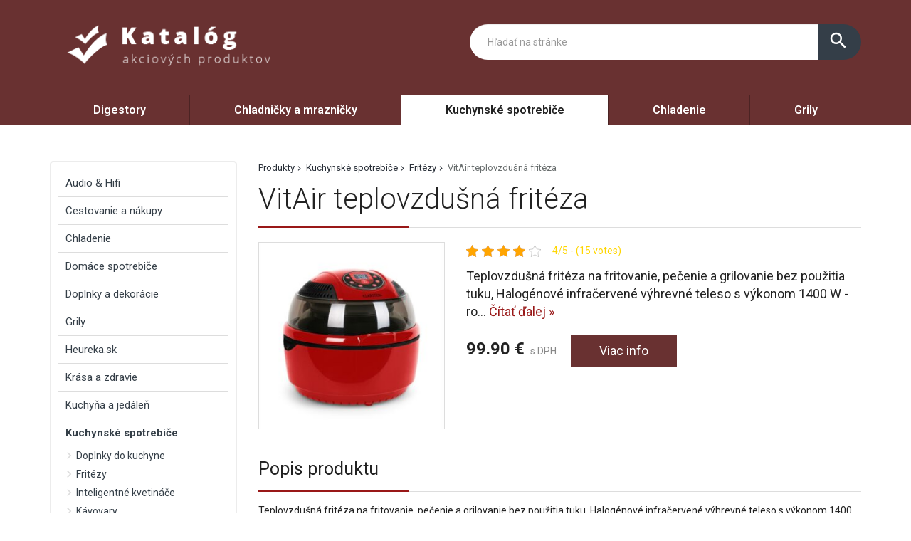

--- FILE ---
content_type: text/html; charset=UTF-8
request_url: https://www.platstarostu.sk/produkt/vitair-teplovzdusna-friteza-3/
body_size: 22674
content:
<!DOCTYPE html>
<html lang="sk-SK">
<head>
	<link href="https://www.platstarostu.sk/favicon.ico" rel="icon" type="image/x-icon" />
	<meta charset="UTF-8" />
	<meta name="viewport" content="width=device-width, initial-scale=1, maximum-scale=1, minimum-scale=1, user-scalable=no" />
	<meta name="author" content="" />
	<meta name="SKYPE_TOOLBAR" content="SKYPE_TOOLBAR_PARSER_COMPATIBLE" />
	<meta name="format-detection" content="telephone=no" />
	<link rel="pingback" href="https://www.platstarostu.sk/xmlrpc.php" />
    		<link href="https://fonts.googleapis.com/css?family=Roboto:300,400,500,600,700,800,400italic&amp;subset=latin,latin-ext" rel="stylesheet" type="text/css" />
	<link href="https://www.platstarostu.sk/wp-content/themes/ultratema/assets/plugins/fancybox/jquery.fancybox.css" rel="stylesheet" />
	<link href="https://www.platstarostu.sk/wp-content/themes/ultratema/assets/plugins/bootstrap-slider/bootstrap-slider.min.css" rel="stylesheet" />
	<link href="https://www.platstarostu.sk/wp-content/themes/ultratema/assets/css/bootstrap.min.css" rel="stylesheet" />
	<link href="https://www.platstarostu.sk/wp-content/themes/ultratema/assets/plugins/basictable/basictable.css" rel="stylesheet" />
	<link href="https://www.platstarostu.sk/wp-content/themes/ultratema/style.css" rel="stylesheet" />
	<!--[if lt IE 9]>
	<script src="https://www.platstarostu.sk/wp-content/themes/ultratema/assets/js/html5shiv.js"></script>
	<script src="https://www.platstarostu.sk/wp-content/themes/ultratema/assets/js/respond.min.js"></script>
	<![endif]-->
	<!--[if gte IE 9]><style type="text/css">.gradient { filter: none; }</style><![endif]-->
	<meta name='robots' content='index, follow, max-image-preview:large, max-snippet:-1, max-video-preview:-1' />

	<!-- This site is optimized with the Yoast SEO plugin v19.2 - https://yoast.com/wordpress/plugins/seo/ -->
	<title>VitAir teplovzdušná fritéza - platstarostu.sk</title>
	<link rel="canonical" href="https://www.platstarostu.sk/produkt/vitair-teplovzdusna-friteza-3/" />
	<meta property="og:locale" content="sk_SK" />
	<meta property="og:type" content="article" />
	<meta property="og:title" content="VitAir teplovzdušná fritéza - platstarostu.sk" />
	<meta property="og:description" content="Teplovzdušná fritéza na fritovanie, pečenie a grilovanie bez použitia tuku, Halogénové infračervené výhrevné teleso s výkonom 1400 W &#8211; rovnomerná tvorba tepla, Bez potreby rozmrazovania a predhrievania, 9 litrov veľký varný priestor, Manuálne a automatické programy, Štýlová oblá konštrukcia z plastu s veľkým 310° priehľadným okienkom, Jednoduché čistenie – vďaka nepriľnavému povrchu nádoby, Vrátane bohatého [&hellip;]" />
	<meta property="og:url" content="https://www.platstarostu.sk/produkt/vitair-teplovzdusna-friteza-3/" />
	<meta property="og:site_name" content="platstarostu.sk" />
	<meta property="article:modified_time" content="2022-08-22T12:06:04+00:00" />
	<meta property="og:image" content="https://www.platstarostu.sk/wp-content/uploads/2022/06/10027392_yy_0001_front___Klarstein_VitAir_Heissluftfritteuse_V1_Rot_reedit_v2.jpg" />
	<meta property="og:image:width" content="800" />
	<meta property="og:image:height" content="800" />
	<meta property="og:image:type" content="image/jpeg" />
	<meta name="author" content="tomas" />
	<meta name="twitter:card" content="summary_large_image" />
	<script type="application/ld+json" class="yoast-schema-graph">{"@context":"https://schema.org","@graph":[{"@type":"WebSite","@id":"https://www.platstarostu.sk/#website","url":"https://www.platstarostu.sk/","name":"platstarostu.sk","description":"","potentialAction":[{"@type":"SearchAction","target":{"@type":"EntryPoint","urlTemplate":"https://www.platstarostu.sk/?s={search_term_string}"},"query-input":"required name=search_term_string"}],"inLanguage":"sk-SK"},{"@type":"ImageObject","inLanguage":"sk-SK","@id":"https://www.platstarostu.sk/produkt/vitair-teplovzdusna-friteza-3/#primaryimage","url":"https://www.platstarostu.sk/wp-content/uploads/2022/06/10027392_yy_0001_front___Klarstein_VitAir_Heissluftfritteuse_V1_Rot_reedit_v2.jpg","contentUrl":"https://www.platstarostu.sk/wp-content/uploads/2022/06/10027392_yy_0001_front___Klarstein_VitAir_Heissluftfritteuse_V1_Rot_reedit_v2.jpg","width":800,"height":800},{"@type":"WebPage","@id":"https://www.platstarostu.sk/produkt/vitair-teplovzdusna-friteza-3/#webpage","url":"https://www.platstarostu.sk/produkt/vitair-teplovzdusna-friteza-3/","name":"VitAir teplovzdušná fritéza - platstarostu.sk","isPartOf":{"@id":"https://www.platstarostu.sk/#website"},"primaryImageOfPage":{"@id":"https://www.platstarostu.sk/produkt/vitair-teplovzdusna-friteza-3/#primaryimage"},"datePublished":"2022-06-30T14:38:08+00:00","dateModified":"2022-08-22T12:06:04+00:00","breadcrumb":{"@id":"https://www.platstarostu.sk/produkt/vitair-teplovzdusna-friteza-3/#breadcrumb"},"inLanguage":"sk-SK","potentialAction":[{"@type":"ReadAction","target":["https://www.platstarostu.sk/produkt/vitair-teplovzdusna-friteza-3/"]}]},{"@type":"BreadcrumbList","@id":"https://www.platstarostu.sk/produkt/vitair-teplovzdusna-friteza-3/#breadcrumb","itemListElement":[{"@type":"ListItem","position":1,"name":"Produkty","item":"https://www.platstarostu.sk/produkt/"},{"@type":"ListItem","position":2,"name":"Kuchynské spotrebiče","item":"https://www.platstarostu.sk/produkty/kuchynske-spotrebice/"},{"@type":"ListItem","position":3,"name":"Fritézy","item":"https://www.platstarostu.sk/produkty/fritezy/"},{"@type":"ListItem","position":4,"name":"VitAir teplovzdušná fritéza"}]}]}</script>
	<!-- / Yoast SEO plugin. -->


<link rel="alternate" type="application/rss+xml" title="RSS kanál: platstarostu.sk &raquo;" href="https://www.platstarostu.sk/feed/" />
<link rel="alternate" type="application/rss+xml" title="RSS kanál komentárov webu platstarostu.sk &raquo;" href="https://www.platstarostu.sk/comments/feed/" />
<link rel="alternate" type="application/rss+xml" title="RSS kanál komentárov webu platstarostu.sk &raquo; ku článku VitAir teplovzdušná fritéza" href="https://www.platstarostu.sk/produkt/vitair-teplovzdusna-friteza-3/feed/" />
<link rel="alternate" title="oEmbed (JSON)" type="application/json+oembed" href="https://www.platstarostu.sk/wp-json/oembed/1.0/embed?url=https%3A%2F%2Fwww.platstarostu.sk%2Fprodukt%2Fvitair-teplovzdusna-friteza-3%2F" />
<link rel="alternate" title="oEmbed (XML)" type="text/xml+oembed" href="https://www.platstarostu.sk/wp-json/oembed/1.0/embed?url=https%3A%2F%2Fwww.platstarostu.sk%2Fprodukt%2Fvitair-teplovzdusna-friteza-3%2F&#038;format=xml" />
<style id='wp-img-auto-sizes-contain-inline-css' type='text/css'>
img:is([sizes=auto i],[sizes^="auto," i]){contain-intrinsic-size:3000px 1500px}
/*# sourceURL=wp-img-auto-sizes-contain-inline-css */
</style>
<style id='wp-emoji-styles-inline-css' type='text/css'>

	img.wp-smiley, img.emoji {
		display: inline !important;
		border: none !important;
		box-shadow: none !important;
		height: 1em !important;
		width: 1em !important;
		margin: 0 0.07em !important;
		vertical-align: -0.1em !important;
		background: none !important;
		padding: 0 !important;
	}
/*# sourceURL=wp-emoji-styles-inline-css */
</style>
<link rel='stylesheet' id='wp-block-library-css' href='https://www.platstarostu.sk/wp-includes/css/dist/block-library/style.min.css?ver=6.9' type='text/css' media='all' />
<style id='global-styles-inline-css' type='text/css'>
:root{--wp--preset--aspect-ratio--square: 1;--wp--preset--aspect-ratio--4-3: 4/3;--wp--preset--aspect-ratio--3-4: 3/4;--wp--preset--aspect-ratio--3-2: 3/2;--wp--preset--aspect-ratio--2-3: 2/3;--wp--preset--aspect-ratio--16-9: 16/9;--wp--preset--aspect-ratio--9-16: 9/16;--wp--preset--color--black: #000000;--wp--preset--color--cyan-bluish-gray: #abb8c3;--wp--preset--color--white: #ffffff;--wp--preset--color--pale-pink: #f78da7;--wp--preset--color--vivid-red: #cf2e2e;--wp--preset--color--luminous-vivid-orange: #ff6900;--wp--preset--color--luminous-vivid-amber: #fcb900;--wp--preset--color--light-green-cyan: #7bdcb5;--wp--preset--color--vivid-green-cyan: #00d084;--wp--preset--color--pale-cyan-blue: #8ed1fc;--wp--preset--color--vivid-cyan-blue: #0693e3;--wp--preset--color--vivid-purple: #9b51e0;--wp--preset--gradient--vivid-cyan-blue-to-vivid-purple: linear-gradient(135deg,rgb(6,147,227) 0%,rgb(155,81,224) 100%);--wp--preset--gradient--light-green-cyan-to-vivid-green-cyan: linear-gradient(135deg,rgb(122,220,180) 0%,rgb(0,208,130) 100%);--wp--preset--gradient--luminous-vivid-amber-to-luminous-vivid-orange: linear-gradient(135deg,rgb(252,185,0) 0%,rgb(255,105,0) 100%);--wp--preset--gradient--luminous-vivid-orange-to-vivid-red: linear-gradient(135deg,rgb(255,105,0) 0%,rgb(207,46,46) 100%);--wp--preset--gradient--very-light-gray-to-cyan-bluish-gray: linear-gradient(135deg,rgb(238,238,238) 0%,rgb(169,184,195) 100%);--wp--preset--gradient--cool-to-warm-spectrum: linear-gradient(135deg,rgb(74,234,220) 0%,rgb(151,120,209) 20%,rgb(207,42,186) 40%,rgb(238,44,130) 60%,rgb(251,105,98) 80%,rgb(254,248,76) 100%);--wp--preset--gradient--blush-light-purple: linear-gradient(135deg,rgb(255,206,236) 0%,rgb(152,150,240) 100%);--wp--preset--gradient--blush-bordeaux: linear-gradient(135deg,rgb(254,205,165) 0%,rgb(254,45,45) 50%,rgb(107,0,62) 100%);--wp--preset--gradient--luminous-dusk: linear-gradient(135deg,rgb(255,203,112) 0%,rgb(199,81,192) 50%,rgb(65,88,208) 100%);--wp--preset--gradient--pale-ocean: linear-gradient(135deg,rgb(255,245,203) 0%,rgb(182,227,212) 50%,rgb(51,167,181) 100%);--wp--preset--gradient--electric-grass: linear-gradient(135deg,rgb(202,248,128) 0%,rgb(113,206,126) 100%);--wp--preset--gradient--midnight: linear-gradient(135deg,rgb(2,3,129) 0%,rgb(40,116,252) 100%);--wp--preset--font-size--small: 13px;--wp--preset--font-size--medium: 20px;--wp--preset--font-size--large: 36px;--wp--preset--font-size--x-large: 42px;--wp--preset--spacing--20: 0.44rem;--wp--preset--spacing--30: 0.67rem;--wp--preset--spacing--40: 1rem;--wp--preset--spacing--50: 1.5rem;--wp--preset--spacing--60: 2.25rem;--wp--preset--spacing--70: 3.38rem;--wp--preset--spacing--80: 5.06rem;--wp--preset--shadow--natural: 6px 6px 9px rgba(0, 0, 0, 0.2);--wp--preset--shadow--deep: 12px 12px 50px rgba(0, 0, 0, 0.4);--wp--preset--shadow--sharp: 6px 6px 0px rgba(0, 0, 0, 0.2);--wp--preset--shadow--outlined: 6px 6px 0px -3px rgb(255, 255, 255), 6px 6px rgb(0, 0, 0);--wp--preset--shadow--crisp: 6px 6px 0px rgb(0, 0, 0);}:where(.is-layout-flex){gap: 0.5em;}:where(.is-layout-grid){gap: 0.5em;}body .is-layout-flex{display: flex;}.is-layout-flex{flex-wrap: wrap;align-items: center;}.is-layout-flex > :is(*, div){margin: 0;}body .is-layout-grid{display: grid;}.is-layout-grid > :is(*, div){margin: 0;}:where(.wp-block-columns.is-layout-flex){gap: 2em;}:where(.wp-block-columns.is-layout-grid){gap: 2em;}:where(.wp-block-post-template.is-layout-flex){gap: 1.25em;}:where(.wp-block-post-template.is-layout-grid){gap: 1.25em;}.has-black-color{color: var(--wp--preset--color--black) !important;}.has-cyan-bluish-gray-color{color: var(--wp--preset--color--cyan-bluish-gray) !important;}.has-white-color{color: var(--wp--preset--color--white) !important;}.has-pale-pink-color{color: var(--wp--preset--color--pale-pink) !important;}.has-vivid-red-color{color: var(--wp--preset--color--vivid-red) !important;}.has-luminous-vivid-orange-color{color: var(--wp--preset--color--luminous-vivid-orange) !important;}.has-luminous-vivid-amber-color{color: var(--wp--preset--color--luminous-vivid-amber) !important;}.has-light-green-cyan-color{color: var(--wp--preset--color--light-green-cyan) !important;}.has-vivid-green-cyan-color{color: var(--wp--preset--color--vivid-green-cyan) !important;}.has-pale-cyan-blue-color{color: var(--wp--preset--color--pale-cyan-blue) !important;}.has-vivid-cyan-blue-color{color: var(--wp--preset--color--vivid-cyan-blue) !important;}.has-vivid-purple-color{color: var(--wp--preset--color--vivid-purple) !important;}.has-black-background-color{background-color: var(--wp--preset--color--black) !important;}.has-cyan-bluish-gray-background-color{background-color: var(--wp--preset--color--cyan-bluish-gray) !important;}.has-white-background-color{background-color: var(--wp--preset--color--white) !important;}.has-pale-pink-background-color{background-color: var(--wp--preset--color--pale-pink) !important;}.has-vivid-red-background-color{background-color: var(--wp--preset--color--vivid-red) !important;}.has-luminous-vivid-orange-background-color{background-color: var(--wp--preset--color--luminous-vivid-orange) !important;}.has-luminous-vivid-amber-background-color{background-color: var(--wp--preset--color--luminous-vivid-amber) !important;}.has-light-green-cyan-background-color{background-color: var(--wp--preset--color--light-green-cyan) !important;}.has-vivid-green-cyan-background-color{background-color: var(--wp--preset--color--vivid-green-cyan) !important;}.has-pale-cyan-blue-background-color{background-color: var(--wp--preset--color--pale-cyan-blue) !important;}.has-vivid-cyan-blue-background-color{background-color: var(--wp--preset--color--vivid-cyan-blue) !important;}.has-vivid-purple-background-color{background-color: var(--wp--preset--color--vivid-purple) !important;}.has-black-border-color{border-color: var(--wp--preset--color--black) !important;}.has-cyan-bluish-gray-border-color{border-color: var(--wp--preset--color--cyan-bluish-gray) !important;}.has-white-border-color{border-color: var(--wp--preset--color--white) !important;}.has-pale-pink-border-color{border-color: var(--wp--preset--color--pale-pink) !important;}.has-vivid-red-border-color{border-color: var(--wp--preset--color--vivid-red) !important;}.has-luminous-vivid-orange-border-color{border-color: var(--wp--preset--color--luminous-vivid-orange) !important;}.has-luminous-vivid-amber-border-color{border-color: var(--wp--preset--color--luminous-vivid-amber) !important;}.has-light-green-cyan-border-color{border-color: var(--wp--preset--color--light-green-cyan) !important;}.has-vivid-green-cyan-border-color{border-color: var(--wp--preset--color--vivid-green-cyan) !important;}.has-pale-cyan-blue-border-color{border-color: var(--wp--preset--color--pale-cyan-blue) !important;}.has-vivid-cyan-blue-border-color{border-color: var(--wp--preset--color--vivid-cyan-blue) !important;}.has-vivid-purple-border-color{border-color: var(--wp--preset--color--vivid-purple) !important;}.has-vivid-cyan-blue-to-vivid-purple-gradient-background{background: var(--wp--preset--gradient--vivid-cyan-blue-to-vivid-purple) !important;}.has-light-green-cyan-to-vivid-green-cyan-gradient-background{background: var(--wp--preset--gradient--light-green-cyan-to-vivid-green-cyan) !important;}.has-luminous-vivid-amber-to-luminous-vivid-orange-gradient-background{background: var(--wp--preset--gradient--luminous-vivid-amber-to-luminous-vivid-orange) !important;}.has-luminous-vivid-orange-to-vivid-red-gradient-background{background: var(--wp--preset--gradient--luminous-vivid-orange-to-vivid-red) !important;}.has-very-light-gray-to-cyan-bluish-gray-gradient-background{background: var(--wp--preset--gradient--very-light-gray-to-cyan-bluish-gray) !important;}.has-cool-to-warm-spectrum-gradient-background{background: var(--wp--preset--gradient--cool-to-warm-spectrum) !important;}.has-blush-light-purple-gradient-background{background: var(--wp--preset--gradient--blush-light-purple) !important;}.has-blush-bordeaux-gradient-background{background: var(--wp--preset--gradient--blush-bordeaux) !important;}.has-luminous-dusk-gradient-background{background: var(--wp--preset--gradient--luminous-dusk) !important;}.has-pale-ocean-gradient-background{background: var(--wp--preset--gradient--pale-ocean) !important;}.has-electric-grass-gradient-background{background: var(--wp--preset--gradient--electric-grass) !important;}.has-midnight-gradient-background{background: var(--wp--preset--gradient--midnight) !important;}.has-small-font-size{font-size: var(--wp--preset--font-size--small) !important;}.has-medium-font-size{font-size: var(--wp--preset--font-size--medium) !important;}.has-large-font-size{font-size: var(--wp--preset--font-size--large) !important;}.has-x-large-font-size{font-size: var(--wp--preset--font-size--x-large) !important;}
/*# sourceURL=global-styles-inline-css */
</style>

<style id='classic-theme-styles-inline-css' type='text/css'>
/*! This file is auto-generated */
.wp-block-button__link{color:#fff;background-color:#32373c;border-radius:9999px;box-shadow:none;text-decoration:none;padding:calc(.667em + 2px) calc(1.333em + 2px);font-size:1.125em}.wp-block-file__button{background:#32373c;color:#fff;text-decoration:none}
/*# sourceURL=/wp-includes/css/classic-themes.min.css */
</style>
<link rel='stylesheet' id='kk-star-ratings-css' href='https://www.platstarostu.sk/wp-content/plugins/kk-star-ratings/src/core/public/css/kk-star-ratings.min.css?ver=5.3.0' type='text/css' media='all' />
<link rel='stylesheet' id='upw_theme_standard-css' href='https://www.platstarostu.sk/wp-content/plugins/ultimate-posts-widget/css/upw-theme-standard.min.css?ver=6.9' type='text/css' media='all' />
<link rel="https://api.w.org/" href="https://www.platstarostu.sk/wp-json/" /><link rel="EditURI" type="application/rsd+xml" title="RSD" href="https://www.platstarostu.sk/xmlrpc.php?rsd" />
<meta name="generator" content="WordPress 6.9" />
<link rel='shortlink' href='https://www.platstarostu.sk/?p=236' />
<script type="application/ld+json">{
    "@context": "https://schema.org/",
    "@type": "CreativeWorkSeries",
    "name": "VitAir teplovzdušná fritéza",
    "aggregateRating": {
        "@type": "AggregateRating",
        "ratingValue": "4",
        "bestRating": "5",
        "ratingCount": "15"
    }
}</script></head>
<body data-rsssl=1 class="wp-singular produkty-template-default single single-produkty postid-236 wp-custom-logo wp-theme-ultratema">
	<header class="navbar navbar-default">
		<div class="header">
			<div class="container">
				<div class="navbar-header">
					<div class="navbar-brand"><a href="https://www.platstarostu.sk/" class="custom-logo-link" rel="home"><img width="356" height="93" src="https://www.platstarostu.sk/wp-content/uploads/2022/06/logo.png" class="custom-logo" alt="platstarostu.sk" decoding="async" srcset="https://www.platstarostu.sk/wp-content/uploads/2022/06/logo.png 356w, https://www.platstarostu.sk/wp-content/uploads/2022/06/logo-300x78.png 300w, https://www.platstarostu.sk/wp-content/uploads/2022/06/logo-240x63.png 240w, https://www.platstarostu.sk/wp-content/uploads/2022/06/logo-100x26.png 100w" sizes="(max-width: 356px) 100vw, 356px" /></a></div>
				</div><!-- /.navbar-header -->

				<button type="button" class="btn btn-primary btn-search collapsed visible-xs" data-toggle="collapse" data-target="#search" aria-expanded="false">
					<i class="material-icons icon-search">search</i>
					<i class="material-icons icon-close">close</i>
				</button>

				<div class="search-collapse collapse" id="search">
					<form class="form-group-input navbar-form navbar-right" role="search" method="get" action="https://www.platstarostu.sk/">
						<div class="input-group">
							<input type="text" class="form-control" name="s" placeholder="Hľadať na stránke" value="" />
							<span class="input-group-btn">
								<button class="btn btn-default" type="submit"><i class="material-icons">search</i></button>
							</span>
						</div><!-- /.input-group -->
					</form>
				</div>
			</div><!-- /.container -->
		</div><!-- /.header -->

		<nav>
			<div class="container">
				<button type="button" class="navbar-toggle collapsed" data-toggle="collapse" data-target="#navbar" aria-expanded="false">
					<span class="sr">Menu</span>
					<span class="icon-bar"></span>
					<span class="icon-bar"></span>
					<span class="icon-bar"></span>
				</button>

				<div id="navbar" class="navbar-collapse collapse"><ul id="menu-hlavne" class="nav nav-pills nav-justified"><li id="menu-item-1596" class="menu-item menu-item-type-taxonomy menu-item-object-kategoriaprodukty menu-item-1596"><a href="https://www.platstarostu.sk/produkty/digestory/">Digestory</a></li>
<li id="menu-item-1597" class="menu-item menu-item-type-taxonomy menu-item-object-kategoriaprodukty menu-item-1597"><a href="https://www.platstarostu.sk/produkty/chladnicky-a-mraznicky/">Chladničky a mrazničky</a></li>
<li id="menu-item-1598" class="menu-item menu-item-type-taxonomy menu-item-object-kategoriaprodukty current-menu-item menu-item-1598"><a href="https://www.platstarostu.sk/produkty/kuchynske-spotrebice/" aria-current="page">Kuchynské spotrebiče</a></li>
<li id="menu-item-1599" class="menu-item menu-item-type-taxonomy menu-item-object-kategoriaprodukty menu-item-1599"><a href="https://www.platstarostu.sk/produkty/chladenie/">Chladenie</a></li>
<li id="menu-item-1600" class="menu-item menu-item-type-taxonomy menu-item-object-kategoriaprodukty menu-item-1600"><a href="https://www.platstarostu.sk/produkty/grily/">Grily</a></li>
</ul></div>		
			</div><!-- /.container -->
		</nav>
	</header>
	<main>
		<section class="box">
			<div class="container">
				<div class="row content-right">
					<div class="col-md-9 content">
						<div class="breadcrumbs">
							<ul class="clearfix"><li><span><span><a href="https://www.platstarostu.sk/produkt/">Produkty</a>  <span><a href="https://www.platstarostu.sk/produkty/kuchynske-spotrebice/">Kuchynské spotrebiče</a>  <span><a href="https://www.platstarostu.sk/produkty/fritezy/">Fritézy</a>  <span class="breadcrumb_last" aria-current="page">VitAir teplovzdušná fritéza</span></span></span></span></span></li></ul>						</div><!-- /.breadcrumbs -->
						
						<div class="description-box">
							<h1 class="border">VitAir teplovzdušná fritéza</h1>
							
							<div class="row">
																<div class="col-sm-4 product-img">
									<a href="https://login.dognet.sk/scripts/fc27g82d?a_aid=51a493517dcc9&a_bid=d44df546&desturl=https://www.klarstein.sk/Klarstein-VitAir-1400-W-9-litrov-teplovzdusna-friteza-grilovanie-pecenie-cervena-Cervena.html" rel="nofollow" class="blank" title="VitAir teplovzdušná fritéza"><img width="300" height="300" src="https://www.platstarostu.sk/wp-content/uploads/2022/06/10027392_yy_0001_front___Klarstein_VitAir_Heissluftfritteuse_V1_Rot_reedit_v2-300x300.jpg" class="attachment-medium size-medium wp-post-image" alt="" decoding="async" fetchpriority="high" srcset="https://www.platstarostu.sk/wp-content/uploads/2022/06/10027392_yy_0001_front___Klarstein_VitAir_Heissluftfritteuse_V1_Rot_reedit_v2-300x300.jpg 300w, https://www.platstarostu.sk/wp-content/uploads/2022/06/10027392_yy_0001_front___Klarstein_VitAir_Heissluftfritteuse_V1_Rot_reedit_v2-150x150.jpg 150w, https://www.platstarostu.sk/wp-content/uploads/2022/06/10027392_yy_0001_front___Klarstein_VitAir_Heissluftfritteuse_V1_Rot_reedit_v2-768x768.jpg 768w, https://www.platstarostu.sk/wp-content/uploads/2022/06/10027392_yy_0001_front___Klarstein_VitAir_Heissluftfritteuse_V1_Rot_reedit_v2-210x210.jpg 210w, https://www.platstarostu.sk/wp-content/uploads/2022/06/10027392_yy_0001_front___Klarstein_VitAir_Heissluftfritteuse_V1_Rot_reedit_v2-100x100.jpg 100w, https://www.platstarostu.sk/wp-content/uploads/2022/06/10027392_yy_0001_front___Klarstein_VitAir_Heissluftfritteuse_V1_Rot_reedit_v2.jpg 800w" sizes="(max-width: 300px) 100vw, 300px" /></a>
								</div>
																
								<div class="col-sm-8 product-text">					
									<div class="product-panel clearfix">
										<div class="product-panel-item">
											<div class="product-rating">
												
<div class="kk-star-ratings
            "
    data-payload="{&quot;id&quot;:&quot;236&quot;,&quot;slug&quot;:&quot;default&quot;,&quot;reference&quot;:&quot;template&quot;,&quot;align&quot;:&quot;&quot;,&quot;count&quot;:&quot;15&quot;,&quot;readonly&quot;:&quot;&quot;,&quot;score&quot;:&quot;4&quot;,&quot;valign&quot;:&quot;&quot;,&quot;best&quot;:&quot;5&quot;,&quot;gap&quot;:&quot;5&quot;,&quot;greet&quot;:&quot;Rate this produkty&quot;,&quot;legend&quot;:&quot;4\/5 - (15 votes)&quot;,&quot;size&quot;:&quot;17&quot;,&quot;width&quot;:&quot;85.5&quot;,&quot;_legend&quot;:&quot;{score}\/{best} - ({count} {votes})&quot;}">
    
<div class="kksr-stars">
    
<div class="kksr-stars-inactive">
            <div class="kksr-star" data-star="1" style="padding-right: 5px">
            

<div class="kksr-icon" style="width: 17px; height: 17px;"></div>
        </div>
            <div class="kksr-star" data-star="2" style="padding-right: 5px">
            

<div class="kksr-icon" style="width: 17px; height: 17px;"></div>
        </div>
            <div class="kksr-star" data-star="3" style="padding-right: 5px">
            

<div class="kksr-icon" style="width: 17px; height: 17px;"></div>
        </div>
            <div class="kksr-star" data-star="4" style="padding-right: 5px">
            

<div class="kksr-icon" style="width: 17px; height: 17px;"></div>
        </div>
            <div class="kksr-star" data-star="5" style="padding-right: 5px">
            

<div class="kksr-icon" style="width: 17px; height: 17px;"></div>
        </div>
    </div>
    
<div class="kksr-stars-active" style="width: 85.5px;">
            <div class="kksr-star" style="padding-right: 5px">
            

<div class="kksr-icon" style="width: 17px; height: 17px;"></div>
        </div>
            <div class="kksr-star" style="padding-right: 5px">
            

<div class="kksr-icon" style="width: 17px; height: 17px;"></div>
        </div>
            <div class="kksr-star" style="padding-right: 5px">
            

<div class="kksr-icon" style="width: 17px; height: 17px;"></div>
        </div>
            <div class="kksr-star" style="padding-right: 5px">
            

<div class="kksr-icon" style="width: 17px; height: 17px;"></div>
        </div>
            <div class="kksr-star" style="padding-right: 5px">
            

<div class="kksr-icon" style="width: 17px; height: 17px;"></div>
        </div>
    </div>
</div>
    
<div class="kksr-legend">
            4/5 - (15 votes)    </div>
</div>
											</div>
										</div>
									</div><!-- /.product-panel -->
			
									<p class="lead">
										Teplovzdušná fritéza na fritovanie, pečenie a grilovanie bez použitia tuku, Halogénové infračervené výhrevné teleso s výkonom 1400 W - ro... <a href="#more" class="jsScrollLink">Čítať&nbsp;ďalej&nbsp;&raquo;</a>
									</p>
									<br />
			
									<div class="product-detail-price">
										<span class="product-price"><strong>99.90&nbsp;&euro;</strong> s DPH</span>
										<a href="https://login.dognet.sk/scripts/fc27g82d?a_aid=51a493517dcc9&a_bid=d44df546&desturl=https://www.klarstein.sk/Klarstein-VitAir-1400-W-9-litrov-teplovzdusna-friteza-grilovanie-pecenie-cervena-Cervena.html" rel="nofollow" class="btn btn-primary blank">Viac info</a>
									</div><!-- /.product-detail-price -->
								</div>
							</div>
						</div><!-- /.description-box -->
						
						<div id="more">
							<br />
							<span class="h2 border smallmargin">Popis produktu</span>
							
							<p>Teplovzdušná fritéza na fritovanie, pečenie a grilovanie bez použitia tuku, Halogénové infračervené výhrevné teleso s výkonom 1400 W &#8211; rovnomerná tvorba tepla, Bez potreby rozmrazovania a predhrievania, 9 litrov veľký varný priestor, Manuálne a automatické programy, Štýlová oblá konštrukcia z plastu s veľkým 310° priehľadným okienkom, Jednoduché čistenie – vďaka nepriľnavému povrchu nádoby, Vrátane bohatého príslušenstva &#8211; oblý plech, grilovací rošt, špíz na kurča a 3D grilovací kôš</p>
<p>Klarstein VitAir je futuristicky pôsobiaca teplovzdušná fritéza s inovatívnym prístupom ku klasickým kulinárskym technikám, ako sú fritovanie, grilovanie či pečenie. Tento kuchynský majster spája všetky tieto postupy do jedného multifunkčného zariadenia. Pomocou halogénového infračerveného výhrevného telesa Vám umožní rekordne rýchlu a k tomu zdravú prípravu mäsa, rýb a zeleniny. Či už varíte z čerstvých, alebo mrazených surovín, jedno jedlo alebo kompletné menu, toto zariadenie vám pomôže prichystať chutné menu bez prihrievania, rozmrazovania a pridávania oleja či iných tukov. Revolučná konštrukcia a vetracia technológia zaručujú rovnomerné pôsobenie tepla a zachovanie uvoľňujúcich sa štiav. Výsledkom je takmer 60-percentná úspora času, nevysušené jedlo a zachovaná šťavnatosť. Teplotu a dĺžku prípravy je možné nastavovať manuálne, pričom zariadenie umožňuje využívanie teploty v rozsahu 50 až 230 °C a maximálne hodinovú dĺžku prípravy. Okrem toho môžete využiť aj predprogramované programy určené na prípravu hranolčekov, grilovaného kurčaťa, koláčov, pizze, steakov a šašlíkov. S funkciou časovača je možné samostatné spustenie procesu prípravy v určenom čase, takže vás po prebudení budú čakať čerstvé žemle alebo hotová večera po dlhom dni v práci. Súčasťou balenia je rôzne príslušenstvo na využívanie všetkých funkcií zariadenia Klarstein VitAir, vďaka ktorému budete môcť hranolčeky pripravovať v praktickom grilovacom koši, kurča alebo šašlíky grilovať na ražni, pizzu piecť na okrúhlom plechu. Zapínateľné otáčanie umožňuje hranolčekom a špízovým jedlám optimálny grilovací kôš a otáčací špíz tiež umožňuje dosiahnutie optimálneho prepečenia surovín. Pre pizzu je tu samostatný plech. Štýlová oblá konštrukcia zariadenia vyrobená z dvojstenného plastu je vybavená 310° panoramatickým priehľadným okienkom pre sledovanie procesu prípravy. Vďaka nepriľnavému povrchu je zminimalizovaná námaha pri čistení a možné je aj umývanie v umývačke riadu. Vďaka svojim kompaktným rozmerom si zariadenie Klarstein VitAir nájde svoje miesto v takmer každej kuchyni. A v domácnostiach s menšou pracovnou a úložnou plochou je dokonca veľmi praktickým riešením, pretože dokáže nahradiť mnohé iné zariadenia. So svojou červenou konštrukciou je halogénová rúra od spoločnosti Klarstein okrem toho príjemným pútačom pozornosti.</p>
<p>weight: 6.1, length: 44.0, width: 35.0, height: 30.0</p>
<p>1 x zariadenie , 1 x kovová vložka , 1 x kovový okrúhly plech , 1 x grilovací rošt , 1 x 3D kôš , 1 x špíz na kurča , 1 x kliešte , Manuál</p>
<p>Základná farba=Červená|Šírka=35 cm|Výška=30 cm|Dĺžka=44 cm|Hmotnosť=6,1 kg|Typ=Teplovzdušná fritéza|Materiál=Nehrdzavejúca oceľ|Materiál=Plast|Maximálna teplota=230 °C|Výkon=1400 watt|Počet módov / programov=7|Kapacita=9 Ltr|Priemer=27,5 cm|Zdroj napájania=220-230V / 50-60Hz|Variant=heissluftfriteuse_vitair|App Control=0|Meta_tag_design=modern|Meta_tag_lifestyle=health conscious|Modes=Cooking</p>
							
							<p><a href="https://login.dognet.sk/scripts/fc27g82d?a_aid=51a493517dcc9&a_bid=d44df546&desturl=https://www.klarstein.sk/Klarstein-VitAir-1400-W-9-litrov-teplovzdusna-friteza-grilovanie-pecenie-cervena-Cervena.html" rel="nofollow" class="btn btn-primary btn-lg blank"><i class="material-icons">info_outline</i> Viac info o produkte</a></p>
							
							<br />
						</div><!-- /.box -->
												
						<script type="application/ld+json">
						{
						  "@context": "http://schema.org/",
						  "@type": "Product",
						  "name": "VitAir teplovzdušná fritéza",
						  "image": "https://www.platstarostu.sk/wp-content/uploads/2022/06/10027392_yy_0001_front___Klarstein_VitAir_Heissluftfritteuse_V1_Rot_reedit_v2.jpg"
						}
						</script>
												
												
												
						<span class="h2 border smallmargin">Podobné produkty</span>
						
						<ul id="related_posts_thumbnails"><li ><div class="related-item"><a href="https://www.platstarostu.sk/produkt/bristol-65-elektricky-hrniec/" class="related-product-img"><img alt="Bristol 65 elektrický hrniec" src="https://www.platstarostu.sk/wp-content/uploads/2022/06/10029669_yy_0001_titel___Klarstein_Bristol_65_Schongarer-210x210.jpg" width="240" height="210" /></a><a href="https://www.platstarostu.sk/produkt/bristol-65-elektricky-hrniec/" class="related-product-link"><span>Bristol 65 elektrický hrniec</span></a> <div class="product-footer clearfix"><strong class="related-product-price">47.9&nbsp;&euro;</strong> <a href="https://login.dognet.sk/scripts/fc27g82d?a_aid=51a493517dcc9&a_bid=d44df546&desturl=https://www.klarstein.sk/Klarstein-Bristol-65-cerveny-pomaly-hrniec-300-W-6-5-litrov-Cervena.html" class="btn btn-primary btn-sm blank" rel="nofollow">Detail</a></div></div></li><li ><div class="related-item"><a href="https://www.platstarostu.sk/produkt/buffalo-kontaktny-gril/" class="related-product-img"><img alt="Buffalo kontaktný gril" src="https://www.platstarostu.sk/wp-content/uploads/2022/06/10033349_yy_0001_titel___-210x210.jpg" width="240" height="210" /></a><a href="https://www.platstarostu.sk/produkt/buffalo-kontaktny-gril/" class="related-product-link"><span>Buffalo kontaktný gril</span></a> <div class="product-footer clearfix"><strong class="related-product-price">59.9&nbsp;&euro;</strong> <a href="https://login.dognet.sk/scripts/fc27g82d?a_aid=51a493517dcc9&a_bid=d44df546&desturl=https://www.klarstein.sk/Buffalo-kontaktny-gril-panini-gril-2000-W-uslachtila-ocel-strieborny-cierny-Neprilnavy-metalicky-povrch.html" class="btn btn-primary btn-sm blank" rel="nofollow">Detail</a></div></div></li><li ><div class="related-item"><a href="https://www.platstarostu.sk/produkt/glaswerk-jardine-dozy-na-potraviny-3/" class="related-product-img"><img alt="Glaswerk Jardine dózy na potraviny" src="https://www.platstarostu.sk/wp-content/uploads/2022/06/10036377_yy_0001_titel___-210x210.jpg" width="240" height="210" /></a><a href="https://www.platstarostu.sk/produkt/glaswerk-jardine-dozy-na-potraviny-3/" class="related-product-link"><span>Glaswerk Jardine dózy na potraviny</span></a> <div class="product-footer clearfix"><strong class="related-product-price">28.9&nbsp;&euro;</strong> <a href="https://www.klarstein.sk/Kuchynske-spotrebice/Doplnky-do-kuchyne/Dozy-na-potraviny/Glaswerk-Jardine-dozy-na-potraviny-suprava-3-kusov-640-1040-1520-ml-borosilikatove-sklo-vrchnak.html?utm_source=dognet&utm_medium=affiliate&a_aid=sale&a_bid=d44df546" class="btn btn-primary btn-sm blank" rel="nofollow">Detail</a></div></div></li><li ><div class="related-item"><a href="https://www.platstarostu.sk/produkt/klarstein-food-circus-stierka/" class="related-product-img"><img alt="Klarstein Food Circus stierka" src="https://www.platstarostu.sk/wp-content/uploads/2024/12/10031249_yy_0001_titel___Spatula-210x210.jpg" width="240" height="210" /></a><a href="https://www.platstarostu.sk/produkt/klarstein-food-circus-stierka/" class="related-product-link"><span>Klarstein Food Circus stierka</span></a> <div class="product-footer clearfix"><strong class="related-product-price">18&nbsp;&euro;</strong> <a href="https://www.klarstein.sk/stierka-nahradny-diel-pre-kuchynske-roboty-Food-Circus-ks-1.html?utm_source=dognet&utm_medium=affiliate&a_aid=sale&a_bid=d44df546" class="btn btn-primary btn-sm blank" rel="nofollow">Detail</a></div></div></li><li ><div class="related-item"><a href="https://www.platstarostu.sk/produkt/klarstein-aerovital-jumbo-3-v-1-teplovzdusna-friteza-3/" class="related-product-img"><img alt="Klarstein AeroVital Jumbo 3 v 1 teplovzdušná fritéza" src="https://www.platstarostu.sk/wp-content/uploads/2024/12/10038338_yy_0001_titel___-1-210x210.jpg" width="240" height="210" /></a><a href="https://www.platstarostu.sk/produkt/klarstein-aerovital-jumbo-3-v-1-teplovzdusna-friteza-3/" class="related-product-link"><span>Klarstein AeroVital Jumbo 3 v 1 teplovzdušná fritéza</span></a> <div class="product-footer clearfix"><strong class="related-product-price">169&nbsp;&euro;</strong> <a href="https://www.klarstein.sk/AeroVital-Jumbo-3-v-1-teplovzdusna-friteza-toaster-dehydrator-1550-W-18-l-ks.html?utm_source=dognet&utm_medium=affiliate&a_aid=sale&a_bid=d44df546" class="btn btn-primary btn-sm blank" rel="nofollow">Detail</a></div></div></li><li ><div class="related-item"><a href="https://www.platstarostu.sk/produkt/klarstein-tennessee-servirovaci-vozik-kuchynsky-vozik-4/" class="related-product-img"><img alt="Klarstein Tennessee, servírovací vozík, kuchynský vozík" src="https://www.platstarostu.sk/wp-content/uploads/2024/12/10041120_yy_0001_titel___-1-210x210.jpg" width="240" height="210" /></a><a href="https://www.platstarostu.sk/produkt/klarstein-tennessee-servirovaci-vozik-kuchynsky-vozik-4/" class="related-product-link"><span>Klarstein Tennessee, servírovací vozík, kuchynský vozík</span></a> <div class="product-footer clearfix"><strong class="related-product-price">190&nbsp;&euro;</strong> <a href="https://www.klarstein.sk/Tennessee-servirovaci-vozik-kuchynsky-vozik-4-poschodia-drevo-zula-mobilny-ks-1.html?utm_source=dognet&utm_medium=affiliate&a_aid=sale&a_bid=d44df546" class="btn btn-primary btn-sm blank" rel="nofollow">Detail</a></div></div></li></ul><div style="clear: both"></div>					</div>
					<aside class="col-md-3">
						<div class="sub-nav">
	<ul>	<li class="cat-item cat-item-481"><a href="https://www.platstarostu.sk/produkty/audio-hifi/">Audio &amp; Hifi</a>
<ul class='children'>
	<li class="cat-item cat-item-484"><a href="https://www.platstarostu.sk/produkty/gramofony/">Gramofóny</a>
</li>
	<li class="cat-item cat-item-483"><a href="https://www.platstarostu.sk/produkty/hifi-reproduktorove-supravy/">Hifi &amp; reproduktorové súpravy</a>
</li>
	<li class="cat-item cat-item-490"><a href="https://www.platstarostu.sk/produkty/hifi-cd-prehravac-a-mp3/">HiFi CD prehrávač a MP3</a>
</li>
	<li class="cat-item cat-item-531"><a href="https://www.platstarostu.sk/produkty/hifi-sluchadla/">HiFi slúchadlá</a>
</li>
	<li class="cat-item cat-item-489"><a href="https://www.platstarostu.sk/produkty/hifi-zosilnovace/">HiFi zosilňovače</a>
</li>
	<li class="cat-item cat-item-515"><a href="https://www.platstarostu.sk/produkty/jukeboxy/">Jukeboxy</a>
</li>
	<li class="cat-item cat-item-487"><a href="https://www.platstarostu.sk/produkty/kable-a-prislusenstvo/">Káble a príslušenstvo</a>
</li>
	<li class="cat-item cat-item-523"><a href="https://www.platstarostu.sk/produkty/karaoke-prehravace/">Karaoke prehrávače</a>
</li>
	<li class="cat-item cat-item-485"><a href="https://www.platstarostu.sk/produkty/radia/">Rádiá</a>
	<ul class='children'>
	<li class="cat-item cat-item-486"><a href="https://www.platstarostu.sk/produkty/dab-radia/">DAB rádia</a>
</li>
	<li class="cat-item cat-item-526"><a href="https://www.platstarostu.sk/produkty/internetove-radia/">Internetové rádiá</a>
</li>
	<li class="cat-item cat-item-522"><a href="https://www.platstarostu.sk/produkty/kuchynske-radia/">Kuchynské rádiá</a>
</li>
	<li class="cat-item cat-item-511"><a href="https://www.platstarostu.sk/produkty/radia-s-bluetooth/">Rádiá s bluetooth</a>
</li>
	<li class="cat-item cat-item-488"><a href="https://www.platstarostu.sk/produkty/radia-s-cd-prehravacom/">Rádiá s CD prehrávačom</a>
</li>
	</ul>
</li>
	<li class="cat-item cat-item-502"><a href="https://www.platstarostu.sk/produkty/reproduktory/">Reproduktory</a>
	<ul class='children'>
	<li class="cat-item cat-item-507"><a href="https://www.platstarostu.sk/produkty/bezdrotove-reproduktory/">Bezdrôtové reproduktory</a>
</li>
	<li class="cat-item cat-item-567"><a href="https://www.platstarostu.sk/produkty/reproduktory-do-auta/">Reproduktory do auta</a>
</li>
	<li class="cat-item cat-item-503"><a href="https://www.platstarostu.sk/produkty/stojany-a-drziaky-na-reproduktory/">Stojany a držiaky na reproduktory</a>
</li>
	</ul>
</li>
	<li class="cat-item cat-item-525"><a href="https://www.platstarostu.sk/produkty/stereo-receivery/">Stereo receivery</a>
</li>
	<li class="cat-item cat-item-482"><a href="https://www.platstarostu.sk/produkty/stereo-systemy-a-mikrosystemy/">Stereo systémy a mikrosystémy</a>
</li>
</ul>
</li>
	<li class="cat-item cat-item-264"><a href="https://www.platstarostu.sk/produkty/cestovanie-a-nakupy/">Cestovanie a nákupy</a>
<ul class='children'>
	<li class="cat-item cat-item-265"><a href="https://www.platstarostu.sk/produkty/cestovne-doplnky-a-organizery/">Cestovné doplnky a organizéry</a>
</li>
	<li class="cat-item cat-item-402"><a href="https://www.platstarostu.sk/produkty/plazove-tasky-a-osusky/">Plážové tašky a osušky</a>
	<ul class='children'>
	<li class="cat-item cat-item-403"><a href="https://www.platstarostu.sk/produkty/plazove-tasky/">Plážové tašky</a>
</li>
	</ul>
</li>
</ul>
</li>
	<li class="cat-item cat-item-36"><a href="https://www.platstarostu.sk/produkty/chladenie/">Chladenie</a>
<ul class='children'>
	<li class="cat-item cat-item-41"><a href="https://www.platstarostu.sk/produkty/klimatizacie/">Klimatizácie</a>
	<ul class='children'>
	<li class="cat-item cat-item-61"><a href="https://www.platstarostu.sk/produkty/klimatizacie-do-bytu/">Klimatizácie do bytu</a>
</li>
	<li class="cat-item cat-item-42"><a href="https://www.platstarostu.sk/produkty/mobilne-klimatizacie/">Mobilné klimatizácie</a>
</li>
	</ul>
</li>
	<li class="cat-item cat-item-46"><a href="https://www.platstarostu.sk/produkty/ochladzovace-vzduchu/">Ochladzovače vzduchu</a>
</li>
	<li class="cat-item cat-item-581"><a href="https://www.platstarostu.sk/produkty/prislusenstvo-ku-klimatizaciam-a-chladeniu/">Príslušenstvo ku klimatizáciam a chladeniu</a>
</li>
	<li class="cat-item cat-item-58"><a href="https://www.platstarostu.sk/produkty/prislusenstvo-pre-chladenie-a-kurenie/">Príslušenstvo pre chladenie a kúrenie</a>
</li>
	<li class="cat-item cat-item-37"><a href="https://www.platstarostu.sk/produkty/ventilatory/">Ventilátory</a>
	<ul class='children'>
	<li class="cat-item cat-item-38"><a href="https://www.platstarostu.sk/produkty/stlpove-ventilatory/">Stĺpové ventilátory</a>
</li>
	<li class="cat-item cat-item-70"><a href="https://www.platstarostu.sk/produkty/stojanove-ventilatory/">Stojanové ventilátory</a>
</li>
	<li class="cat-item cat-item-45"><a href="https://www.platstarostu.sk/produkty/stropne-ventilatory/">Stropné ventilátory</a>
</li>
	</ul>
</li>
</ul>
</li>
	<li class="cat-item cat-item-2"><a href="https://www.platstarostu.sk/produkty/domace-spotrebice/">Domáce spotrebiče</a>
<ul class='children'>
	<li class="cat-item cat-item-7"><a href="https://www.platstarostu.sk/produkty/chladnicky-a-mraznicky/">Chladničky a mrazničky</a>
	<ul class='children'>
	<li class="cat-item cat-item-573"><a href="https://www.platstarostu.sk/produkty/autochladnicky-mraziace-boxy/">Autochladničky &amp; Mraziace boxy</a>
</li>
	<li class="cat-item cat-item-10"><a href="https://www.platstarostu.sk/produkty/chladnicky/">Chladničky</a>
</li>
	<li class="cat-item cat-item-81"><a href="https://www.platstarostu.sk/produkty/chladnicky-na-napoje/">Chladničky na nápoje</a>
</li>
	<li class="cat-item cat-item-73"><a href="https://www.platstarostu.sk/produkty/kombinovane-chladnicky/">Kombinované chladničky</a>
</li>
	<li class="cat-item cat-item-8"><a href="https://www.platstarostu.sk/produkty/minibary/">Minibary</a>
</li>
	<li class="cat-item cat-item-59"><a href="https://www.platstarostu.sk/produkty/mraznicky/">Mrazničky</a>
</li>
	</ul>
</li>
	<li class="cat-item cat-item-34"><a href="https://www.platstarostu.sk/produkty/davkovace-napojov/">Dávkovače nápojov</a>
</li>
	<li class="cat-item cat-item-16"><a href="https://www.platstarostu.sk/produkty/digestory/">Digestory</a>
	<ul class='children'>
	<li class="cat-item cat-item-582"><a href="https://www.platstarostu.sk/produkty/filtre-do-digestorov-a-prislusenstvo/">Filtre do digestorov a príslušenstvo</a>
</li>
	<li class="cat-item cat-item-51"><a href="https://www.platstarostu.sk/produkty/kominove-digestory/">Komínové digestory</a>
</li>
	<li class="cat-item cat-item-18"><a href="https://www.platstarostu.sk/produkty/nastenne-digestory/">Nástenné digestory</a>
</li>
	<li class="cat-item cat-item-65"><a href="https://www.platstarostu.sk/produkty/ostrovcekove-digestory/">Ostrovčekové digestory</a>
</li>
	<li class="cat-item cat-item-17"><a href="https://www.platstarostu.sk/produkty/podskrinkove-a-vstavane-digestory/">Podskrinkové a vstavané digestory</a>
</li>
	<li class="cat-item cat-item-33"><a href="https://www.platstarostu.sk/produkty/prislusenstvo-a-filtre-pre-digestory/">Príslušenstvo a filtre pre digestory</a>
</li>
	<li class="cat-item cat-item-74"><a href="https://www.platstarostu.sk/produkty/vysuvne-digestory/">Výsuvné digestory</a>
</li>
	</ul>
</li>
	<li class="cat-item cat-item-49"><a href="https://www.platstarostu.sk/produkty/domace-pivovary/">Domáce pivovary</a>
</li>
	<li class="cat-item cat-item-564"><a href="https://www.platstarostu.sk/produkty/filtre-na-vodu/">Filtre na vodu</a>
</li>
	<li class="cat-item cat-item-560"><a href="https://www.platstarostu.sk/produkty/hrnce-na-zavaranie/">Hrnce na zaváranie</a>
</li>
	<li class="cat-item cat-item-93"><a href="https://www.platstarostu.sk/produkty/humidory/">Humidory</a>
</li>
	<li class="cat-item cat-item-389"><a href="https://www.platstarostu.sk/produkty/kavovary-a-espressa/">Kávovary a espressa</a>
	<ul class='children'>
	<li class="cat-item cat-item-390"><a href="https://www.platstarostu.sk/produkty/prislusenstvo-kavovary-a-espressa/">Príslušenstvo</a>
</li>
	</ul>
</li>
	<li class="cat-item cat-item-574"><a href="https://www.platstarostu.sk/produkty/kuchynske-drezy/">Kuchynské drezy</a>
</li>
	<li class="cat-item cat-item-24"><a href="https://www.platstarostu.sk/produkty/mikrovlnne-rury/">Mikrovlnné rúry</a>
</li>
	<li class="cat-item cat-item-496"><a href="https://www.platstarostu.sk/produkty/mini-rury/">Mini rúry</a>
</li>
	<li class="cat-item cat-item-68"><a href="https://www.platstarostu.sk/produkty/moderne-byvanie/">Moderné bývanie</a>
	<ul class='children'>
	<li class="cat-item cat-item-547"><a href="https://www.platstarostu.sk/produkty/bytove-doplnky/">Bytové doplnky</a>
</li>
	<li class="cat-item cat-item-553"><a href="https://www.platstarostu.sk/produkty/detektory-dymu/">Detektory dymu</a>
</li>
	<li class="cat-item cat-item-521"><a href="https://www.platstarostu.sk/produkty/detska-izba/">Detská izba</a>
</li>
	<li class="cat-item cat-item-554"><a href="https://www.platstarostu.sk/produkty/foto-ramy/">Foto rámy</a>
</li>
	<li class="cat-item cat-item-534"><a href="https://www.platstarostu.sk/produkty/kancelarsky-nabytok-a-doplnky/">Kancelársky nábytok a doplnky</a>
</li>
	<li class="cat-item cat-item-570"><a href="https://www.platstarostu.sk/produkty/kresla-a-stolicky/">Kreslá a stoličky</a>
</li>
	<li class="cat-item cat-item-532"><a href="https://www.platstarostu.sk/produkty/kupelna-a-sanita/">Kúpeľňa a sanita</a>
		<ul class='children'>
	<li class="cat-item cat-item-533"><a href="https://www.platstarostu.sk/produkty/doplnky-do-kupelne/">Doplnky do kúpelne</a>
</li>
	<li class="cat-item cat-item-549"><a href="https://www.platstarostu.sk/produkty/kupelnovy-nabytok-kupelna-a-sanita/">Kúpeľňový nábytok</a>
</li>
	<li class="cat-item cat-item-542"><a href="https://www.platstarostu.sk/produkty/wc-dosky/">WC dosky</a>
</li>
		</ul>
</li>
	<li class="cat-item cat-item-555"><a href="https://www.platstarostu.sk/produkty/nastenne-hodiny/">Nástenné hodiny</a>
</li>
	<li class="cat-item cat-item-552"><a href="https://www.platstarostu.sk/produkty/penazenky/">Peňaženky</a>
</li>
	<li class="cat-item cat-item-538"><a href="https://www.platstarostu.sk/produkty/spalna/">Spálňa</a>
		<ul class='children'>
	<li class="cat-item cat-item-539"><a href="https://www.platstarostu.sk/produkty/obliecky-spalna/">Obliečky</a>
</li>
	<li class="cat-item cat-item-541"><a href="https://www.platstarostu.sk/produkty/paplony/">Paplóny</a>
</li>
	<li class="cat-item cat-item-540"><a href="https://www.platstarostu.sk/produkty/plachty-spalna/">Plachty</a>
</li>
		</ul>
</li>
	<li class="cat-item cat-item-530"><a href="https://www.platstarostu.sk/produkty/stoly-a-stoliky/">Stoly a stolíky</a>
</li>
	<li class="cat-item cat-item-556"><a href="https://www.platstarostu.sk/produkty/zrkadla/">Zrkadlá</a>
</li>
	</ul>
</li>
	<li class="cat-item cat-item-3"><a href="https://www.platstarostu.sk/produkty/natahovace-na-hodinky/">Naťahovače na hodinky</a>
</li>
	<li class="cat-item cat-item-30"><a href="https://www.platstarostu.sk/produkty/odpadkove-kose/">Odpadkové koše</a>
	<ul class='children'>
	<li class="cat-item cat-item-91"><a href="https://www.platstarostu.sk/produkty/bezdotykove-odpadkove-kose/">Bezdotykové odpadkové koše</a>
</li>
	<li class="cat-item cat-item-31"><a href="https://www.platstarostu.sk/produkty/pedalove-odpadkove-kose/">Pedálové odpadkové koše</a>
</li>
	</ul>
</li>
	<li class="cat-item cat-item-89"><a href="https://www.platstarostu.sk/produkty/pracky-a-susicky/">Práčky a sušičky</a>
	<ul class='children'>
	<li class="cat-item cat-item-491"><a href="https://www.platstarostu.sk/produkty/mini-pracky/">Mini práčky</a>
</li>
	</ul>
</li>
	<li class="cat-item cat-item-13"><a href="https://www.platstarostu.sk/produkty/prislusenstvo-a-nahradne-diely/">Príslušenstvo a náhradné diely</a>
</li>
	<li class="cat-item cat-item-64"><a href="https://www.platstarostu.sk/produkty/rury-na-pecenie/">Rúry na pečenie</a>
</li>
	<li class="cat-item cat-item-47"><a href="https://www.platstarostu.sk/produkty/umyvacky-riadu/">Umývačky riadu</a>
	<ul class='children'>
	<li class="cat-item cat-item-559"><a href="https://www.platstarostu.sk/produkty/stolne-umyvacky-riadu/">Stolné umývačky riadu</a>
</li>
	</ul>
</li>
	<li class="cat-item cat-item-21"><a href="https://www.platstarostu.sk/produkty/varne-dosky/">Varné dosky</a>
	<ul class='children'>
	<li class="cat-item cat-item-565"><a href="https://www.platstarostu.sk/produkty/elektricke-varice/">Elektrické variče</a>
</li>
	<li class="cat-item cat-item-22"><a href="https://www.platstarostu.sk/produkty/indukcne-varne-dosky/">Indukčné varné dosky</a>
</li>
	<li class="cat-item cat-item-87"><a href="https://www.platstarostu.sk/produkty/plynove-varne-dosky/">Plynové varné dosky</a>
</li>
	<li class="cat-item cat-item-57"><a href="https://www.platstarostu.sk/produkty/sklokeramicke-varne-dosky/">Sklokeramické varné dosky</a>
</li>
	<li class="cat-item cat-item-572"><a href="https://www.platstarostu.sk/produkty/varne-dosky-s-odsavanim/">Varné dosky s odsávaním</a>
</li>
	</ul>
</li>
	<li class="cat-item cat-item-48"><a href="https://www.platstarostu.sk/produkty/vinoteky/">Vinotéky</a>
	<ul class='children'>
	<li class="cat-item cat-item-558"><a href="https://www.platstarostu.sk/produkty/dvojzonove-vinoteky/">Dvojzónové vinotéky</a>
</li>
	<li class="cat-item cat-item-557"><a href="https://www.platstarostu.sk/produkty/vstavane-vinoteky/">Vstavané vinotéky</a>
</li>
	</ul>
</li>
	<li class="cat-item cat-item-67"><a href="https://www.platstarostu.sk/produkty/vycapne-zariadenia/">Výčapné zariadenia</a>
</li>
	<li class="cat-item cat-item-579"><a href="https://www.platstarostu.sk/produkty/vysavace-domace-spotrebice/">Vysávače</a>
	<ul class='children'>
	<li class="cat-item cat-item-580"><a href="https://www.platstarostu.sk/produkty/priemyselne-vysavace-vysavace-domace-spotrebice/">Priemyselné vysávače</a>
</li>
	<li class="cat-item cat-item-583"><a href="https://www.platstarostu.sk/produkty/tycove-vysavace-vysavace-domace-spotrebice/">Tyčové vysávače</a>
</li>
	</ul>
</li>
	<li class="cat-item cat-item-11"><a href="https://www.platstarostu.sk/produkty/vysavace-a-roboticke-vysavace/">Vysávače a robotické vysávače</a>
	<ul class='children'>
	<li class="cat-item cat-item-12"><a href="https://www.platstarostu.sk/produkty/priemyselne-vysavace/">Priemyselné vysávače</a>
</li>
	<li class="cat-item cat-item-85"><a href="https://www.platstarostu.sk/produkty/tycove-vysavace/">Tyčové vysávače</a>
</li>
	</ul>
</li>
	<li class="cat-item cat-item-90"><a href="https://www.platstarostu.sk/produkty/zehlicky/">Žehličky</a>
</li>
</ul>
</li>
	<li class="cat-item cat-item-221"><a href="https://www.platstarostu.sk/produkty/doplnky-a-dekoracie/">Doplnky a dekorácie</a>
<ul class='children'>
	<li class="cat-item cat-item-275"><a href="https://www.platstarostu.sk/produkty/biokrby-a-krby/">Biokrby a krby</a>
	<ul class='children'>
	<li class="cat-item cat-item-276"><a href="https://www.platstarostu.sk/produkty/prislusenstvo/">Príslušenstvo</a>
</li>
	</ul>
</li>
	<li class="cat-item cat-item-222"><a href="https://www.platstarostu.sk/produkty/sviecky-svietniky-a-aromalampy/">Sviečky, svietniky a aromalampy</a>
	<ul class='children'>
	<li class="cat-item cat-item-223"><a href="https://www.platstarostu.sk/produkty/dekorativne-sviecky/">Dekoratívne sviečky</a>
</li>
	<li class="cat-item cat-item-462"><a href="https://www.platstarostu.sk/produkty/led-sviecky/">LED sviečky</a>
</li>
	</ul>
</li>
	<li class="cat-item cat-item-283"><a href="https://www.platstarostu.sk/produkty/vazy/">Vázy</a>
	<ul class='children'>
	<li class="cat-item cat-item-284"><a href="https://www.platstarostu.sk/produkty/vazy-keramicke/">Vázy keramické</a>
</li>
	<li class="cat-item cat-item-337"><a href="https://www.platstarostu.sk/produkty/vazy-sklenene/">Vázy sklenené</a>
</li>
	</ul>
</li>
</ul>
</li>
	<li class="cat-item cat-item-43"><a href="https://www.platstarostu.sk/produkty/grily/">Grily</a>
<ul class='children'>
	<li class="cat-item cat-item-53"><a href="https://www.platstarostu.sk/produkty/elektricke-grily/">Elektrické grily</a>
</li>
	<li class="cat-item cat-item-56"><a href="https://www.platstarostu.sk/produkty/grilovacie-prislusenstvo/">Grilovacie príslušenstvo</a>
</li>
	<li class="cat-item cat-item-571"><a href="https://www.platstarostu.sk/produkty/grily-na-drevene-uhlie-a-udiarne/">Grily na drevené uhlie a udiarne</a>
</li>
	<li class="cat-item cat-item-44"><a href="https://www.platstarostu.sk/produkty/grily-na-drevene-uhlie-udiarne-a-pece-na-pizzu/">Grily na drevené uhlie, udiarne a pece na pizzu</a>
</li>
	<li class="cat-item cat-item-55"><a href="https://www.platstarostu.sk/produkty/liatinove-hrnce/">Liatinové hrnce</a>
</li>
	<li class="cat-item cat-item-575"><a href="https://www.platstarostu.sk/produkty/pece-na-pizzu/">Pece na pizzu</a>
</li>
	<li class="cat-item cat-item-569"><a href="https://www.platstarostu.sk/produkty/prislusenstvo-ku-grilom-grily/">Príslušenstvo ku grilom</a>
</li>
	<li class="cat-item cat-item-80"><a href="https://www.platstarostu.sk/produkty/zahradne-grily/">Záhradné grily</a>
</li>
</ul>
</li>
	<li class="cat-item cat-item-97"><a href="https://www.platstarostu.sk/produkty/heureka-sk/">Heureka.sk</a>
<ul class='children'>
	<li class="cat-item cat-item-268"><a href="https://www.platstarostu.sk/produkty/auto-moto/">Auto-moto</a>
	<ul class='children'>
	<li class="cat-item cat-item-269"><a href="https://www.platstarostu.sk/produkty/autodoplnky/">Autodoplnky</a>
		<ul class='children'>
	<li class="cat-item cat-item-270"><a href="https://www.platstarostu.sk/produkty/autokoberce-na-mieru/">Autokoberce na mieru</a>
</li>
	<li class="cat-item cat-item-472"><a href="https://www.platstarostu.sk/produkty/autopotahy/">Autopoťahy</a>
</li>
	<li class="cat-item cat-item-426"><a href="https://www.platstarostu.sk/produkty/nabijacky-a-startovacie-boxy/">Nabíjačky a štartovacie boxy</a>
</li>
		</ul>
</li>
	<li class="cat-item cat-item-378"><a href="https://www.platstarostu.sk/produkty/elektronika-do-auta/">Elektronika do auta</a>
		<ul class='children'>
	<li class="cat-item cat-item-379"><a href="https://www.platstarostu.sk/produkty/alkohol-testery/">Alkohol testery</a>
</li>
		</ul>
</li>
	</ul>
</li>
	<li class="cat-item cat-item-110"><a href="https://www.platstarostu.sk/produkty/biela-technika/">Biela technika</a>
	<ul class='children'>
	<li class="cat-item cat-item-240"><a href="https://www.platstarostu.sk/produkty/klimatizacie-biela-technika/">Klimatizácie</a>
		<ul class='children'>
	<li class="cat-item cat-item-454"><a href="https://www.platstarostu.sk/produkty/odvlhcovace-vzduchu-klimatizacie-biela-technika/">Odvlhčovače vzduchu</a>
</li>
	<li class="cat-item cat-item-241"><a href="https://www.platstarostu.sk/produkty/teplovzdusne-ventilatory/">Teplovzdušné ventilátory</a>
</li>
	<li class="cat-item cat-item-312"><a href="https://www.platstarostu.sk/produkty/ventilatory-klimatizacie-biela-technika/">Ventilátory</a>
</li>
	<li class="cat-item cat-item-362"><a href="https://www.platstarostu.sk/produkty/zvlhcovace-a-cisticky-vzduchu/">Zvlhčovače a čističky vzduchu</a>
</li>
		</ul>
</li>
	<li class="cat-item cat-item-111"><a href="https://www.platstarostu.sk/produkty/male-spotrebice/">Malé spotrebiče</a>
		<ul class='children'>
	<li class="cat-item cat-item-112"><a href="https://www.platstarostu.sk/produkty/kuchynske-spotrebice-male-spotrebice/">Kuchynské spotrebiče</a>
			<ul class='children'>
	<li class="cat-item cat-item-436"><a href="https://www.platstarostu.sk/produkty/domace-pekarne/">Domáce pekárne</a>
</li>
	<li class="cat-item cat-item-404"><a href="https://www.platstarostu.sk/produkty/elektricke-kuchynske-krajace/">Elektrické kuchynské krájače</a>
</li>
	<li class="cat-item cat-item-310"><a href="https://www.platstarostu.sk/produkty/fritovacie-hrnce/">Fritovacie hrnce</a>
</li>
	<li class="cat-item cat-item-294"><a href="https://www.platstarostu.sk/produkty/hriankovace/">Hriankovače</a>
</li>
	<li class="cat-item cat-item-291"><a href="https://www.platstarostu.sk/produkty/kavovary-a-priprava-kavy/">Kávovary a príprava kávy</a>
				<ul class='children'>
	<li class="cat-item cat-item-292"><a href="https://www.platstarostu.sk/produkty/automaticke-kavovary/">Automatické kávovary</a>
</li>
	<li class="cat-item cat-item-423"><a href="https://www.platstarostu.sk/produkty/mlynceky-na-kavu/">Mlynčeky na kávu</a>
</li>
				</ul>
</li>
	<li class="cat-item cat-item-351"><a href="https://www.platstarostu.sk/produkty/kuchynske-mlynceky/">Kuchynské mlynčeky</a>
</li>
	<li class="cat-item cat-item-266"><a href="https://www.platstarostu.sk/produkty/kuchynske-roboty-kuchynske-spotrebice-male-spotrebice/">Kuchynské roboty</a>
</li>
	<li class="cat-item cat-item-242"><a href="https://www.platstarostu.sk/produkty/kuchynske-vahy/">Kuchynské váhy</a>
</li>
	<li class="cat-item cat-item-156"><a href="https://www.platstarostu.sk/produkty/mixery-kuchynske-spotrebice-male-spotrebice/">Mixéry</a>
</li>
	<li class="cat-item cat-item-445"><a href="https://www.platstarostu.sk/produkty/odstavovace/">Odšťavovače</a>
</li>
	<li class="cat-item cat-item-350"><a href="https://www.platstarostu.sk/produkty/ostatne-kuchynske-spotrebice/">Ostatné kuchynské spotrebiče</a>
</li>
	<li class="cat-item cat-item-259"><a href="https://www.platstarostu.sk/produkty/rychlovarne-kanvice-kuchynske-spotrebice-male-spotrebice/">Rýchlovarné kanvice</a>
</li>
	<li class="cat-item cat-item-340"><a href="https://www.platstarostu.sk/produkty/ryzovary/">Ryžovary</a>
</li>
	<li class="cat-item cat-item-409"><a href="https://www.platstarostu.sk/produkty/sendvicovace/">Sendvičovače</a>
</li>
	<li class="cat-item cat-item-113"><a href="https://www.platstarostu.sk/produkty/susicky-potravin/">Sušičky potravín</a>
</li>
	<li class="cat-item cat-item-386"><a href="https://www.platstarostu.sk/produkty/vaflovace/">Vaflovače</a>
</li>
	<li class="cat-item cat-item-159"><a href="https://www.platstarostu.sk/produkty/varice/">Variče</a>
</li>
			</ul>
</li>
	<li class="cat-item cat-item-408"><a href="https://www.platstarostu.sk/produkty/meteostanice/">Meteostanice</a>
</li>
	<li class="cat-item cat-item-398"><a href="https://www.platstarostu.sk/produkty/parne-cistice/">Parné čističe</a>
</li>
	<li class="cat-item cat-item-345"><a href="https://www.platstarostu.sk/produkty/sijacie-stroje/">Šijacie stroje</a>
</li>
	<li class="cat-item cat-item-230"><a href="https://www.platstarostu.sk/produkty/starostlivost-o-telo/">Starostlivosť o telo</a>
			<ul class='children'>
	<li class="cat-item cat-item-392"><a href="https://www.platstarostu.sk/produkty/elektricke-deky/">Elektrické deky</a>
</li>
	<li class="cat-item cat-item-280"><a href="https://www.platstarostu.sk/produkty/elektricke-zubne-kefky/">Elektrické zubné kefky</a>
</li>
	<li class="cat-item cat-item-406"><a href="https://www.platstarostu.sk/produkty/epilatory/">Epilátory</a>
</li>
	<li class="cat-item cat-item-288"><a href="https://www.platstarostu.sk/produkty/horske-slnka-a-infralampy/">Horské slnká a infralampy</a>
</li>
	<li class="cat-item cat-item-339"><a href="https://www.platstarostu.sk/produkty/kulmy/">Kulmy</a>
</li>
	<li class="cat-item cat-item-448"><a href="https://www.platstarostu.sk/produkty/masazne-pristroje/">Masážne prístroje</a>
</li>
	<li class="cat-item cat-item-231"><a href="https://www.platstarostu.sk/produkty/meracie-pristroje/">Meracie prístroje</a>
				<ul class='children'>
	<li class="cat-item cat-item-422"><a href="https://www.platstarostu.sk/produkty/teplomery-osobne/">Teplomery &#8211; osobné</a>
</li>
	<li class="cat-item cat-item-232"><a href="https://www.platstarostu.sk/produkty/tlakomery/">Tlakomery</a>
</li>
				</ul>
</li>
	<li class="cat-item cat-item-395"><a href="https://www.platstarostu.sk/produkty/osobne-vahy/">Osobné váhy</a>
</li>
	<li class="cat-item cat-item-374"><a href="https://www.platstarostu.sk/produkty/zastrihavace-vlasov-a-fuzov/">Zastrihávače vlasov a fúzov</a>
</li>
	<li class="cat-item cat-item-274"><a href="https://www.platstarostu.sk/produkty/zehlicky-na-vlasy/">Žehličky na vlasy</a>
</li>
			</ul>
</li>
	<li class="cat-item cat-item-161"><a href="https://www.platstarostu.sk/produkty/vodne-filtre/">Vodné filtre</a>
</li>
	<li class="cat-item cat-item-219"><a href="https://www.platstarostu.sk/produkty/vysavace/">Vysávače</a>
</li>
	<li class="cat-item cat-item-165"><a href="https://www.platstarostu.sk/produkty/zehlicky-male-spotrebice/">Žehličky</a>
</li>
		</ul>
</li>
	<li class="cat-item cat-item-369"><a href="https://www.platstarostu.sk/produkty/velke-spotrebice/">Veľké spotrebiče</a>
		<ul class='children'>
	<li class="cat-item cat-item-476"><a href="https://www.platstarostu.sk/produkty/chladnicky-velke-spotrebice/">Chladničky</a>
			<ul class='children'>
	<li class="cat-item cat-item-477"><a href="https://www.platstarostu.sk/produkty/prenosne-chladnicky/">Prenosné chladničky</a>
</li>
			</ul>
</li>
	<li class="cat-item cat-item-370"><a href="https://www.platstarostu.sk/produkty/mikrovlnne-rury-velke-spotrebice/">Mikrovlnné rúry</a>
</li>
		</ul>
</li>
	</ul>
</li>
	<li class="cat-item cat-item-148"><a href="https://www.platstarostu.sk/produkty/detsky-tovar/">Detský tovar</a>
	<ul class='children'>
	<li class="cat-item cat-item-213"><a href="https://www.platstarostu.sk/produkty/detske-deky/">Detské deky</a>
</li>
	<li class="cat-item cat-item-175"><a href="https://www.platstarostu.sk/produkty/detske-vozidla/">Detské vozidlá</a>
</li>
	<li class="cat-item cat-item-149"><a href="https://www.platstarostu.sk/produkty/hracky/">Hračky</a>
		<ul class='children'>
	<li class="cat-item cat-item-150"><a href="https://www.platstarostu.sk/produkty/detske-hudobne-hracky-a-nastroje/">Detské hudobné hračky a nástroje</a>
</li>
	<li class="cat-item cat-item-173"><a href="https://www.platstarostu.sk/produkty/drevene-hracky/">Drevené hračky</a>
</li>
	<li class="cat-item cat-item-212"><a href="https://www.platstarostu.sk/produkty/hracky-do-vody/">Hračky do vody</a>
</li>
	<li class="cat-item cat-item-338"><a href="https://www.platstarostu.sk/produkty/hracky-pre-dievcata/">Hračky pre dievčatá</a>
</li>
	<li class="cat-item cat-item-218"><a href="https://www.platstarostu.sk/produkty/hry-na-zahradu/">Hry na záhradu</a>
			<ul class='children'>
	<li class="cat-item cat-item-471"><a href="https://www.platstarostu.sk/produkty/hracie-domceky/">Hracie domčeky</a>
</li>
	<li class="cat-item cat-item-391"><a href="https://www.platstarostu.sk/produkty/pieskoviska/">Pieskoviská</a>
</li>
			</ul>
</li>
	<li class="cat-item cat-item-179"><a href="https://www.platstarostu.sk/produkty/plysove-hracky/">Plyšové hračky</a>
</li>
	<li class="cat-item cat-item-251"><a href="https://www.platstarostu.sk/produkty/puzzle/">Puzzle</a>
</li>
	<li class="cat-item cat-item-396"><a href="https://www.platstarostu.sk/produkty/spolocenske-hry-hracky/">Spoločenské hry</a>
			<ul class='children'>
	<li class="cat-item cat-item-397"><a href="https://www.platstarostu.sk/produkty/ostatne-spolocenske-hry/">Ostatné spoločenské hry</a>
</li>
			</ul>
</li>
	<li class="cat-item cat-item-166"><a href="https://www.platstarostu.sk/produkty/vlaciky/">Vláčiky</a>
			<ul class='children'>
	<li class="cat-item cat-item-167"><a href="https://www.platstarostu.sk/produkty/drevene-vlaciky/">Drevené vláčiky</a>
</li>
			</ul>
</li>
		</ul>
</li>
	<li class="cat-item cat-item-352"><a href="https://www.platstarostu.sk/produkty/skolske-potreby/">Školské potreby</a>
		<ul class='children'>
	<li class="cat-item cat-item-353"><a href="https://www.platstarostu.sk/produkty/boxy-na-desiatu/">Boxy na desiatu</a>
</li>
		</ul>
</li>
	</ul>
</li>
	<li class="cat-item cat-item-98"><a href="https://www.platstarostu.sk/produkty/dom-a-zahrada/">Dom a záhrada</a>
	<ul class='children'>
	<li class="cat-item cat-item-271"><a href="https://www.platstarostu.sk/produkty/bazeny-a-doplnky/">Bazény a doplnky</a>
		<ul class='children'>
	<li class="cat-item cat-item-272"><a href="https://www.platstarostu.sk/produkty/bazeny/">Bazény</a>
</li>
		</ul>
</li>
	<li class="cat-item cat-item-170"><a href="https://www.platstarostu.sk/produkty/dielna/">Dielňa</a>
		<ul class='children'>
	<li class="cat-item cat-item-341"><a href="https://www.platstarostu.sk/produkty/elektricke-naradie/">Elektrické náradie</a>
			<ul class='children'>
	<li class="cat-item cat-item-342"><a href="https://www.platstarostu.sk/produkty/aku-vrtacky-a-skrutkovace/">Aku vŕtačky a skrutkovače</a>
</li>
	<li class="cat-item cat-item-442"><a href="https://www.platstarostu.sk/produkty/brusky/">Brúsky</a>
</li>
	<li class="cat-item cat-item-387"><a href="https://www.platstarostu.sk/produkty/vrtacky/">Vŕtačky</a>
</li>
			</ul>
</li>
	<li class="cat-item cat-item-376"><a href="https://www.platstarostu.sk/produkty/pily/">Píly</a>
			<ul class='children'>
	<li class="cat-item cat-item-377"><a href="https://www.platstarostu.sk/produkty/retazove-pily/">Reťazové píly</a>
</li>
			</ul>
</li>
	<li class="cat-item cat-item-195"><a href="https://www.platstarostu.sk/produkty/predlzovacie-kable/">Predlžovacie káble</a>
</li>
	<li class="cat-item cat-item-171"><a href="https://www.platstarostu.sk/produkty/rucne-naradie/">Ručné náradie</a>
			<ul class='children'>
	<li class="cat-item cat-item-172"><a href="https://www.platstarostu.sk/produkty/klasicke-skrutkovace/">Klasické skrutkovače</a>
</li>
			</ul>
</li>
		</ul>
</li>
	<li class="cat-item cat-item-99"><a href="https://www.platstarostu.sk/produkty/domacnost/">Domácnosť</a>
		<ul class='children'>
	<li class="cat-item cat-item-100"><a href="https://www.platstarostu.sk/produkty/cistiace-prostriedky-pre-domacnost/">Čistiace prostriedky pre domácnosť</a>
			<ul class='children'>
	<li class="cat-item cat-item-101"><a href="https://www.platstarostu.sk/produkty/pracie-prostriedky/">Pracie prostriedky</a>
				<ul class='children'>
	<li class="cat-item cat-item-102"><a href="https://www.platstarostu.sk/produkty/prasky-na-pranie/">Prášky na pranie</a>
</li>
				</ul>
</li>
	<li class="cat-item cat-item-217"><a href="https://www.platstarostu.sk/produkty/pripravky-na-cistenie/">Prípravky na čistenie</a>
</li>
	<li class="cat-item cat-item-430"><a href="https://www.platstarostu.sk/produkty/pripravky-na-umyvanie-riadu/">Prípravky na umývanie riadu</a>
				<ul class='children'>
	<li class="cat-item cat-item-431"><a href="https://www.platstarostu.sk/produkty/pripravky-do-umyvaciek-riadu/">Prípravky do umývačiek riadu</a>
</li>
				</ul>
</li>
	<li class="cat-item cat-item-224"><a href="https://www.platstarostu.sk/produkty/upratovacie-pomocky/">Upratovacie pomôcky</a>
				<ul class='children'>
	<li class="cat-item cat-item-289"><a href="https://www.platstarostu.sk/produkty/drotenky-a-hubky/">Drôtenky a hubky</a>
</li>
	<li class="cat-item cat-item-420"><a href="https://www.platstarostu.sk/produkty/metlicky-a-lopatky/">Metličky a lopatky</a>
</li>
	<li class="cat-item cat-item-468"><a href="https://www.platstarostu.sk/produkty/metly-a-zmetaky/">Metly a zmetáky</a>
</li>
	<li class="cat-item cat-item-227"><a href="https://www.platstarostu.sk/produkty/mopy-a-upratovacie-supravy/">Mopy a upratovacie súpravy</a>
</li>
	<li class="cat-item cat-item-469"><a href="https://www.platstarostu.sk/produkty/prachovky/">Prachovky</a>
</li>
	<li class="cat-item cat-item-411"><a href="https://www.platstarostu.sk/produkty/stierky-na-sklo/">Stierky na sklo</a>
</li>
	<li class="cat-item cat-item-225"><a href="https://www.platstarostu.sk/produkty/wc-stetky/">WC štetky</a>
</li>
				</ul>
</li>
			</ul>
</li>
	<li class="cat-item cat-item-315"><a href="https://www.platstarostu.sk/produkty/domove-alarmy/">Domové alarmy</a>
</li>
	<li class="cat-item cat-item-114"><a href="https://www.platstarostu.sk/produkty/doplnky-do-kuchyne-domacnost/">Doplnky do kuchyne</a>
			<ul class='children'>
	<li class="cat-item cat-item-115"><a href="https://www.platstarostu.sk/produkty/kuchynske-nacinia/">Kuchynské náčinia</a>
				<ul class='children'>
	<li class="cat-item cat-item-257"><a href="https://www.platstarostu.sk/produkty/cedniky/">Cedníky</a>
</li>
	<li class="cat-item cat-item-116"><a href="https://www.platstarostu.sk/produkty/dosky-na-krajanie/">Dosky na krájanie</a>
</li>
	<li class="cat-item cat-item-333"><a href="https://www.platstarostu.sk/produkty/formy-na-lad/">Formy na ľad</a>
</li>
	<li class="cat-item cat-item-121"><a href="https://www.platstarostu.sk/produkty/kuchynske-noze-kuchynske-nacinia/">Kuchynské nože</a>
</li>
	<li class="cat-item cat-item-282"><a href="https://www.platstarostu.sk/produkty/kuchynske-teplomery/">Kuchynské teplomery</a>
</li>
	<li class="cat-item cat-item-211"><a href="https://www.platstarostu.sk/produkty/minutky/">Minútky</a>
</li>
	<li class="cat-item cat-item-424"><a href="https://www.platstarostu.sk/produkty/obracacky/">Obracačky</a>
</li>
	<li class="cat-item cat-item-456"><a href="https://www.platstarostu.sk/produkty/palicky-na-maso/">Paličky na mäso</a>
</li>
	<li class="cat-item cat-item-380"><a href="https://www.platstarostu.sk/produkty/sita/">Sita</a>
</li>
	<li class="cat-item cat-item-321"><a href="https://www.platstarostu.sk/produkty/stojany-na-noze/">Stojany na nože</a>
</li>
	<li class="cat-item cat-item-228"><a href="https://www.platstarostu.sk/produkty/struhadla/">Strúhadlá</a>
</li>
				</ul>
</li>
	<li class="cat-item cat-item-145"><a href="https://www.platstarostu.sk/produkty/nakupne-tasky-a-kosiky/">Nákupné tašky a košíky</a>
</li>
	<li class="cat-item cat-item-144"><a href="https://www.platstarostu.sk/produkty/odpadkove-kose-doplnky-do-kuchyne-domacnost/">Odpadkové koše</a>
</li>
	<li class="cat-item cat-item-180"><a href="https://www.platstarostu.sk/produkty/organizacia-kuchyne/">Organizácia kuchyne</a>
				<ul class='children'>
	<li class="cat-item cat-item-258"><a href="https://www.platstarostu.sk/produkty/odkvapkavace-na-riad/">Odkvapkávače na riad</a>
</li>
	<li class="cat-item cat-item-181"><a href="https://www.platstarostu.sk/produkty/stojany-na-vino/">Stojany na víno</a>
</li>
				</ul>
</li>
	<li class="cat-item cat-item-151"><a href="https://www.platstarostu.sk/produkty/pecenie/">Pečenie</a>
				<ul class='children'>
	<li class="cat-item cat-item-152"><a href="https://www.platstarostu.sk/produkty/formy-na-pecenie/">Formy na pečenie</a>
</li>
	<li class="cat-item cat-item-306"><a href="https://www.platstarostu.sk/produkty/vykrajovace/">Vykrajovače</a>
</li>
				</ul>
</li>
	<li class="cat-item cat-item-136"><a href="https://www.platstarostu.sk/produkty/skladovanie-a-balenie-potravin/">Skladovanie a balenie potravín</a>
				<ul class='children'>
	<li class="cat-item cat-item-245"><a href="https://www.platstarostu.sk/produkty/chlebniky/">Chlebníky</a>
</li>
	<li class="cat-item cat-item-384"><a href="https://www.platstarostu.sk/produkty/dozy-na-potraviny-skladovanie-a-balenie-potravin/">Dózy na potraviny</a>
</li>
	<li class="cat-item cat-item-137"><a href="https://www.platstarostu.sk/produkty/misy-a-misky/">Misy a misky</a>
</li>
	<li class="cat-item cat-item-383"><a href="https://www.platstarostu.sk/produkty/obedare-skladovanie-a-balenie-potravin/">Obedáre</a>
</li>
	<li class="cat-item cat-item-299"><a href="https://www.platstarostu.sk/produkty/termosky-a-termohrnceky/">Termosky a termohrnčeky</a>
</li>
				</ul>
</li>
	<li class="cat-item cat-item-154"><a href="https://www.platstarostu.sk/produkty/stolovanie/">Stolovanie</a>
				<ul class='children'>
	<li class="cat-item cat-item-155"><a href="https://www.platstarostu.sk/produkty/hrnceky-a-salky/">Hrnčeky a šálky</a>
</li>
	<li class="cat-item cat-item-330"><a href="https://www.platstarostu.sk/produkty/podnosy-a-tacky/">Podnosy a tácky</a>
</li>
	<li class="cat-item cat-item-311"><a href="https://www.platstarostu.sk/produkty/pohare/">Poháre</a>
</li>
	<li class="cat-item cat-item-273"><a href="https://www.platstarostu.sk/produkty/pribory/">Príbory</a>
</li>
	<li class="cat-item cat-item-281"><a href="https://www.platstarostu.sk/produkty/taniere/">Taniere</a>
</li>
				</ul>
</li>
	<li class="cat-item cat-item-146"><a href="https://www.platstarostu.sk/produkty/varenie/">Varenie</a>
				<ul class='children'>
	<li class="cat-item cat-item-220"><a href="https://www.platstarostu.sk/produkty/hrnce/">Hrnce</a>
</li>
	<li class="cat-item cat-item-214"><a href="https://www.platstarostu.sk/produkty/panvice/">Panvice</a>
</li>
	<li class="cat-item cat-item-153"><a href="https://www.platstarostu.sk/produkty/pokrievky/">Pokrievky</a>
</li>
	<li class="cat-item cat-item-147"><a href="https://www.platstarostu.sk/produkty/sady-riadu/">Sady riadu</a>
</li>
	<li class="cat-item cat-item-335"><a href="https://www.platstarostu.sk/produkty/tlakove-hrnce/">Tlakové hrnce</a>
</li>
	<li class="cat-item cat-item-198"><a href="https://www.platstarostu.sk/produkty/zavaracie-hrnce/">Zaváracie hrnce</a>
</li>
				</ul>
</li>
			</ul>
</li>
		</ul>
</li>
	<li class="cat-item cat-item-460"><a href="https://www.platstarostu.sk/produkty/kurenie/">Kúrenie</a>
		<ul class='children'>
	<li class="cat-item cat-item-461"><a href="https://www.platstarostu.sk/produkty/krby/">Krby</a>
</li>
		</ul>
</li>
	<li class="cat-item cat-item-168"><a href="https://www.platstarostu.sk/produkty/zahrada/">Záhrada</a>
		<ul class='children'>
	<li class="cat-item cat-item-169"><a href="https://www.platstarostu.sk/produkty/cerpadla/">Čerpadlá</a>
</li>
	<li class="cat-item cat-item-457"><a href="https://www.platstarostu.sk/produkty/kosacky/">Kosačky</a>
</li>
	<li class="cat-item cat-item-348"><a href="https://www.platstarostu.sk/produkty/kultivatory/">Kultivátory</a>
</li>
	<li class="cat-item cat-item-309"><a href="https://www.platstarostu.sk/produkty/lapace-a-odpudzovace/">Lapače a odpudzovače</a>
</li>
	<li class="cat-item cat-item-473"><a href="https://www.platstarostu.sk/produkty/prislusenstvo-k-zahradnemu-naradiu/">Príslušenstvo k záhradnému náradiu</a>
			<ul class='children'>
	<li class="cat-item cat-item-474"><a href="https://www.platstarostu.sk/produkty/prislusenstvo-k-pilam/">Príslušenstvo k pílam</a>
				<ul class='children'>
	<li class="cat-item cat-item-475"><a href="https://www.platstarostu.sk/produkty/pilove-kotuce-a-pasy/">Pílové kotúče a pásy</a>
</li>
				</ul>
</li>
			</ul>
</li>
	<li class="cat-item cat-item-191"><a href="https://www.platstarostu.sk/produkty/starostlivost-o-rastliny-a-pestovanie-rastlin/">Starostlivosť o rastliny a pestovanie rastlín</a>
			<ul class='children'>
	<li class="cat-item cat-item-192"><a href="https://www.platstarostu.sk/produkty/kvetinace-a-truhliky/">Kvetináče a truhlíky</a>
</li>
	<li class="cat-item cat-item-421"><a href="https://www.platstarostu.sk/produkty/zahradne-skleniky/">Záhradné skleníky</a>
</li>
			</ul>
</li>
	<li class="cat-item cat-item-428"><a href="https://www.platstarostu.sk/produkty/vysavace-listia/">Vysávače lístia</a>
</li>
	<li class="cat-item cat-item-480"><a href="https://www.platstarostu.sk/produkty/vysokotlakove-cistice/">Vysokotlakové čističe</a>
</li>
	<li class="cat-item cat-item-285"><a href="https://www.platstarostu.sk/produkty/zahradne-grily-zahrada/">Záhradné grily</a>
</li>
	<li class="cat-item cat-item-256"><a href="https://www.platstarostu.sk/produkty/zahradne-lampy/">Záhradné lampy</a>
</li>
	<li class="cat-item cat-item-249"><a href="https://www.platstarostu.sk/produkty/zahradne-naradie/">Záhradné náradie</a>
			<ul class='children'>
	<li class="cat-item cat-item-413"><a href="https://www.platstarostu.sk/produkty/lopaty/">Lopaty</a>
</li>
	<li class="cat-item cat-item-478"><a href="https://www.platstarostu.sk/produkty/motyky/">Motyky</a>
</li>
	<li class="cat-item cat-item-446"><a href="https://www.platstarostu.sk/produkty/noznice-na-travu/">Nožnice na trávu</a>
</li>
	<li class="cat-item cat-item-449"><a href="https://www.platstarostu.sk/produkty/noznice-na-zivy-plot/">Nožnice na živý plot</a>
</li>
	<li class="cat-item cat-item-419"><a href="https://www.platstarostu.sk/produkty/rucne-pily/">Ručné píly</a>
</li>
	<li class="cat-item cat-item-414"><a href="https://www.platstarostu.sk/produkty/sekery/">Sekery</a>
</li>
	<li class="cat-item cat-item-250"><a href="https://www.platstarostu.sk/produkty/zahradne-noznice/">Záhradné nožnice</a>
</li>
			</ul>
</li>
	<li class="cat-item cat-item-215"><a href="https://www.platstarostu.sk/produkty/zahradny-nabytok-a-dalsie-vybavenie/">Záhradný nábytok a ďalšie vybavenie</a>
			<ul class='children'>
	<li class="cat-item cat-item-216"><a href="https://www.platstarostu.sk/produkty/kompostery/">Kompostéry</a>
</li>
			</ul>
</li>
	<li class="cat-item cat-item-209"><a href="https://www.platstarostu.sk/produkty/zavlazovanie/">Zavlažovanie</a>
			<ul class='children'>
	<li class="cat-item cat-item-210"><a href="https://www.platstarostu.sk/produkty/postrekovace/">Postrekovače</a>
</li>
	<li class="cat-item cat-item-407"><a href="https://www.platstarostu.sk/produkty/voziky-na-hadice/">Vozíky na hadice</a>
</li>
	<li class="cat-item cat-item-325"><a href="https://www.platstarostu.sk/produkty/zahradne-hadice/">Záhradné hadice</a>
</li>
			</ul>
</li>
		</ul>
</li>
	</ul>
</li>
	<li class="cat-item cat-item-290"><a href="https://www.platstarostu.sk/produkty/elektronika/">Elektronika</a>
	<ul class='children'>
	<li class="cat-item cat-item-357"><a href="https://www.platstarostu.sk/produkty/foto/">Foto</a>
		<ul class='children'>
	<li class="cat-item cat-item-358"><a href="https://www.platstarostu.sk/produkty/klasicke-fotoramceky/">Klasické fotorámčeky</a>
</li>
		</ul>
</li>
	<li class="cat-item cat-item-415"><a href="https://www.platstarostu.sk/produkty/pocitace-a-kancelaria/">Počítače a kancelária</a>
		<ul class='children'>
	<li class="cat-item cat-item-416"><a href="https://www.platstarostu.sk/produkty/kancelarska-technika/">Kancelárska technika</a>
			<ul class='children'>
	<li class="cat-item cat-item-417"><a href="https://www.platstarostu.sk/produkty/trezory/">Trezory</a>
</li>
			</ul>
</li>
	<li class="cat-item cat-item-466"><a href="https://www.platstarostu.sk/produkty/zalozne-zdroje/">Záložné zdroje</a>
			<ul class='children'>
	<li class="cat-item cat-item-467"><a href="https://www.platstarostu.sk/produkty/prepatove-ochrany/">Prepäťové ochrany</a>
</li>
			</ul>
</li>
		</ul>
</li>
	<li class="cat-item cat-item-439"><a href="https://www.platstarostu.sk/produkty/tv-video-audio/">TV, video, audio</a>
		<ul class='children'>
	<li class="cat-item cat-item-440"><a href="https://www.platstarostu.sk/produkty/dvb-t-s-technika/">DVB-T/S technika</a>
			<ul class='children'>
	<li class="cat-item cat-item-441"><a href="https://www.platstarostu.sk/produkty/set-top-boxy/">Set-top boxy</a>
</li>
			</ul>
</li>
		</ul>
</li>
	</ul>
</li>
	<li class="cat-item cat-item-235"><a href="https://www.platstarostu.sk/produkty/hobby/">Hobby</a>
	<ul class='children'>
	<li class="cat-item cat-item-236"><a href="https://www.platstarostu.sk/produkty/chovatelstvo/">Chovateľstvo</a>
		<ul class='children'>
	<li class="cat-item cat-item-371"><a href="https://www.platstarostu.sk/produkty/pre-macky/">Pre mačky</a>
			<ul class='children'>
	<li class="cat-item cat-item-372"><a href="https://www.platstarostu.sk/produkty/hracky-pre-macky/">Hračky pre mačky</a>
</li>
	<li class="cat-item cat-item-470"><a href="https://www.platstarostu.sk/produkty/misky-a-zasobniky-pre-macky/">Misky a zásobníky pre mačky</a>
</li>
	<li class="cat-item cat-item-388"><a href="https://www.platstarostu.sk/produkty/odpocivadla-a-skrabadla/">Odpočívadlá a škrábadlá</a>
</li>
	<li class="cat-item cat-item-425"><a href="https://www.platstarostu.sk/produkty/steliva-pre-macky/">Stelivá pre mačky</a>
</li>
			</ul>
</li>
	<li class="cat-item cat-item-237"><a href="https://www.platstarostu.sk/produkty/pre-psov/">Pre psov</a>
			<ul class='children'>
	<li class="cat-item cat-item-437"><a href="https://www.platstarostu.sk/produkty/cestovanie-so-psom/">Cestovanie so psom</a>
</li>
	<li class="cat-item cat-item-238"><a href="https://www.platstarostu.sk/produkty/hracky-pre-psov/">Hračky pre psov</a>
</li>
	<li class="cat-item cat-item-405"><a href="https://www.platstarostu.sk/produkty/misky-a-zasobniky-pre-psov/">Misky a zásobníky pre psov</a>
</li>
	<li class="cat-item cat-item-438"><a href="https://www.platstarostu.sk/produkty/ostatne-pomocky-pre-psov/">Ostatné pomôcky pre psov</a>
</li>
	<li class="cat-item cat-item-399"><a href="https://www.platstarostu.sk/produkty/pelechy-budy-a-dvierka-pre-psov/">Pelechy, búdy a dvierka pre psov</a>
				<ul class='children'>
	<li class="cat-item cat-item-400"><a href="https://www.platstarostu.sk/produkty/pelechy-pre-psov/">Pelechy pre psov</a>
</li>
				</ul>
</li>
	<li class="cat-item cat-item-319"><a href="https://www.platstarostu.sk/produkty/vodzky-pre-psov/">Vôdzky pre psov</a>
</li>
			</ul>
</li>
		</ul>
</li>
	<li class="cat-item cat-item-297"><a href="https://www.platstarostu.sk/produkty/zartovne-predmety-a-gadgets/">Žartovné predmety a Gadgets</a>
		<ul class='children'>
	<li class="cat-item cat-item-298"><a href="https://www.platstarostu.sk/produkty/zartovne-predmety/">Žartovné predmety</a>
</li>
		</ul>
</li>
	</ul>
</li>
	<li class="cat-item cat-item-132"><a href="https://www.platstarostu.sk/produkty/kozmetika-a-zdravie/">Kozmetika a zdravie</a>
	<ul class='children'>
	<li class="cat-item cat-item-133"><a href="https://www.platstarostu.sk/produkty/kozmetika/">Kozmetika</a>
		<ul class='children'>
	<li class="cat-item cat-item-246"><a href="https://www.platstarostu.sk/produkty/dekorativna-kozmetika/">Dekoratívna kozmetika</a>
			<ul class='children'>
	<li class="cat-item cat-item-247"><a href="https://www.platstarostu.sk/produkty/kozmeticke-pomocky/">Kozmetické pomôcky</a>
				<ul class='children'>
	<li class="cat-item cat-item-248"><a href="https://www.platstarostu.sk/produkty/ostatne-kozmeticke-pomocky/">Ostatné kozmetické pomôcky</a>
</li>
				</ul>
</li>
			</ul>
</li>
	<li class="cat-item cat-item-412"><a href="https://www.platstarostu.sk/produkty/masazne-pripravky/">Masážne prípravky</a>
</li>
	<li class="cat-item cat-item-134"><a href="https://www.platstarostu.sk/produkty/telova-kozmetika/">Telová kozmetika</a>
			<ul class='children'>
	<li class="cat-item cat-item-135"><a href="https://www.platstarostu.sk/produkty/telove-kremy/">Telové krémy</a>
</li>
			</ul>
</li>
		</ul>
</li>
	<li class="cat-item cat-item-182"><a href="https://www.platstarostu.sk/produkty/zdravie/">Zdravie</a>
		<ul class='children'>
	<li class="cat-item cat-item-196"><a href="https://www.platstarostu.sk/produkty/hygiena/">Hygiena</a>
			<ul class='children'>
	<li class="cat-item cat-item-197"><a href="https://www.platstarostu.sk/produkty/mydla/">Mydlá</a>
</li>
			</ul>
</li>
	<li class="cat-item cat-item-326"><a href="https://www.platstarostu.sk/produkty/lieky-vitaminy-a-potravinove-doplnky/">Lieky, vitamíny a potravinové doplnky</a>
			<ul class='children'>
	<li class="cat-item cat-item-327"><a href="https://www.platstarostu.sk/produkty/aromaterapia/">Arómaterapia</a>
</li>
			</ul>
</li>
	<li class="cat-item cat-item-183"><a href="https://www.platstarostu.sk/produkty/pristroje/">Prístroje</a>
			<ul class='children'>
	<li class="cat-item cat-item-184"><a href="https://www.platstarostu.sk/produkty/inhalatory/">Inhalátory</a>
</li>
			</ul>
</li>
	<li class="cat-item cat-item-322"><a href="https://www.platstarostu.sk/produkty/sportova-medicina/">Športová medicína</a>
			<ul class='children'>
	<li class="cat-item cat-item-323"><a href="https://www.platstarostu.sk/produkty/zdravotne-bandaze-a-ortezy/">Zdravotné bandáže a ortézy</a>
</li>
			</ul>
</li>
		</ul>
</li>
	</ul>
</li>
	<li class="cat-item cat-item-103"><a href="https://www.platstarostu.sk/produkty/nabytok/">Nábytok</a>
	<ul class='children'>
	<li class="cat-item cat-item-104"><a href="https://www.platstarostu.sk/produkty/bytove-doplnky-a-dekoracie/">Bytové doplnky a dekorácie</a>
		<ul class='children'>
	<li class="cat-item cat-item-346"><a href="https://www.platstarostu.sk/produkty/bytove-dekoracie/">Bytové dekorácie</a>
			<ul class='children'>
	<li class="cat-item cat-item-363"><a href="https://www.platstarostu.sk/produkty/obrazy/">Obrazy</a>
</li>
	<li class="cat-item cat-item-347"><a href="https://www.platstarostu.sk/produkty/samolepky-na-stenu/">Samolepky na stenu</a>
</li>
	<li class="cat-item cat-item-401"><a href="https://www.platstarostu.sk/produkty/tapety/">Tapety</a>
</li>
			</ul>
</li>
	<li class="cat-item cat-item-105"><a href="https://www.platstarostu.sk/produkty/doplnky-do-spalne/">Doplnky do spálne</a>
			<ul class='children'>
	<li class="cat-item cat-item-356"><a href="https://www.platstarostu.sk/produkty/nemy-sluha/">Nemý sluha</a>
</li>
	<li class="cat-item cat-item-106"><a href="https://www.platstarostu.sk/produkty/ulozne-boxy/">Úložné boxy</a>
</li>
			</ul>
</li>
	<li class="cat-item cat-item-193"><a href="https://www.platstarostu.sk/produkty/hodiny-a-budiky/">Hodiny a budíky</a>
			<ul class='children'>
	<li class="cat-item cat-item-255"><a href="https://www.platstarostu.sk/produkty/budiky/">Budíky</a>
</li>
	<li class="cat-item cat-item-194"><a href="https://www.platstarostu.sk/produkty/hodiny/">Hodiny</a>
</li>
			</ul>
</li>
	<li class="cat-item cat-item-233"><a href="https://www.platstarostu.sk/produkty/kvety-a-stojany/">Kvety a stojany</a>
			<ul class='children'>
	<li class="cat-item cat-item-234"><a href="https://www.platstarostu.sk/produkty/kvety/">Kvety</a>
</li>
			</ul>
</li>
	<li class="cat-item cat-item-122"><a href="https://www.platstarostu.sk/produkty/sviatocne-dekoracie/">Sviatočné dekorácie</a>
			<ul class='children'>
	<li class="cat-item cat-item-123"><a href="https://www.platstarostu.sk/produkty/vianocne-dekoracie/">Vianočné dekorácie</a>
</li>
			</ul>
</li>
	<li class="cat-item cat-item-366"><a href="https://www.platstarostu.sk/produkty/vone-do-bytu-a-sviecky/">Vône do bytu a sviečky</a>
			<ul class='children'>
	<li class="cat-item cat-item-367"><a href="https://www.platstarostu.sk/produkty/svietniky/">Svietniky</a>
</li>
			</ul>
</li>
		</ul>
</li>
	<li class="cat-item cat-item-107"><a href="https://www.platstarostu.sk/produkty/bytovy-textil/">Bytový textil</a>
		<ul class='children'>
	<li class="cat-item cat-item-130"><a href="https://www.platstarostu.sk/produkty/bytovy-textil-do-kuchyne/">Bytový textil do kuchyne</a>
			<ul class='children'>
	<li class="cat-item cat-item-158"><a href="https://www.platstarostu.sk/produkty/chnapky/">Chňapky</a>
</li>
	<li class="cat-item cat-item-131"><a href="https://www.platstarostu.sk/produkty/obrusy/">Obrusy</a>
</li>
	<li class="cat-item cat-item-178"><a href="https://www.platstarostu.sk/produkty/prestieranie/">Prestieranie</a>
</li>
	<li class="cat-item cat-item-160"><a href="https://www.platstarostu.sk/produkty/utierky/">Utierky</a>
</li>
	<li class="cat-item cat-item-320"><a href="https://www.platstarostu.sk/produkty/zastery/">Zástery</a>
</li>
			</ul>
</li>
	<li class="cat-item cat-item-119"><a href="https://www.platstarostu.sk/produkty/bytovy-textil-do-kupelne/">Bytový textil do kúpeľne</a>
			<ul class='children'>
	<li class="cat-item cat-item-120"><a href="https://www.platstarostu.sk/produkty/uteraky/">Uteráky</a>
</li>
			</ul>
</li>
	<li class="cat-item cat-item-108"><a href="https://www.platstarostu.sk/produkty/bytovy-textil-do-obyvacej-izby/">Bytový textil do obývacej izby</a>
			<ul class='children'>
	<li class="cat-item cat-item-124"><a href="https://www.platstarostu.sk/produkty/koberce-a-koberceky/">Koberce a koberčeky</a>
</li>
	<li class="cat-item cat-item-109"><a href="https://www.platstarostu.sk/produkty/prehozy/">Prehozy</a>
</li>
			</ul>
</li>
	<li class="cat-item cat-item-117"><a href="https://www.platstarostu.sk/produkty/bytovy-textil-do-spalne/">Bytový textil do spálne</a>
			<ul class='children'>
	<li class="cat-item cat-item-185"><a href="https://www.platstarostu.sk/produkty/chranice-na-matrace/">Chrániče na matrace</a>
</li>
	<li class="cat-item cat-item-118"><a href="https://www.platstarostu.sk/produkty/obliecky/">Obliečky</a>
</li>
	<li class="cat-item cat-item-174"><a href="https://www.platstarostu.sk/produkty/plachty/">Plachty</a>
</li>
	<li class="cat-item cat-item-143"><a href="https://www.platstarostu.sk/produkty/prikryvky-na-spanie/">Prikrývky na spanie</a>
</li>
	<li class="cat-item cat-item-157"><a href="https://www.platstarostu.sk/produkty/vankuse/">Vankúše</a>
</li>
			</ul>
</li>
	<li class="cat-item cat-item-263"><a href="https://www.platstarostu.sk/produkty/zavesy/">Závesy</a>
</li>
		</ul>
</li>
	<li class="cat-item cat-item-364"><a href="https://www.platstarostu.sk/produkty/chodba/">Chodba</a>
		<ul class='children'>
	<li class="cat-item cat-item-365"><a href="https://www.platstarostu.sk/produkty/botniky/">Botníky</a>
</li>
		</ul>
</li>
	<li class="cat-item cat-item-189"><a href="https://www.platstarostu.sk/produkty/detsky-nabytok/">Detský nábytok</a>
		<ul class='children'>
	<li class="cat-item cat-item-190"><a href="https://www.platstarostu.sk/produkty/dekoracie-do-detskych-izieb/">Dekorácie do detských izieb</a>
</li>
		</ul>
</li>
	<li class="cat-item cat-item-125"><a href="https://www.platstarostu.sk/produkty/kupelna/">Kúpeľňa</a>
		<ul class='children'>
	<li class="cat-item cat-item-128"><a href="https://www.platstarostu.sk/produkty/kupelnove-doplnky/">Kúpeľňové doplnky</a>
			<ul class='children'>
	<li class="cat-item cat-item-129"><a href="https://www.platstarostu.sk/produkty/stojany-na-kefky/">Stojany na kefky</a>
</li>
			</ul>
</li>
	<li class="cat-item cat-item-207"><a href="https://www.platstarostu.sk/produkty/kupelnovy-nabytok/">Kúpeľňový nábytok</a>
</li>
	<li class="cat-item cat-item-126"><a href="https://www.platstarostu.sk/produkty/pranie-a-zehlenie/">Pranie a žehlenie</a>
			<ul class='children'>
	<li class="cat-item cat-item-127"><a href="https://www.platstarostu.sk/produkty/kose-na-bielizen/">Koše na bielizeň</a>
</li>
	<li class="cat-item cat-item-302"><a href="https://www.platstarostu.sk/produkty/susiaky-na-bielizen/">Sušiaky na bielizeň</a>
</li>
	<li class="cat-item cat-item-375"><a href="https://www.platstarostu.sk/produkty/zehliace-dosky/">Žehliace dosky</a>
</li>
			</ul>
</li>
		</ul>
</li>
	<li class="cat-item cat-item-176"><a href="https://www.platstarostu.sk/produkty/obyvacia-izba/">Obývacia izba</a>
		<ul class='children'>
	<li class="cat-item cat-item-177"><a href="https://www.platstarostu.sk/produkty/regaly-a-policky/">Regály a poličky</a>
</li>
	<li class="cat-item cat-item-393"><a href="https://www.platstarostu.sk/produkty/stoliky-do-obyvacej-izby/">Stolíky do obývacej izby</a>
			<ul class='children'>
	<li class="cat-item cat-item-394"><a href="https://www.platstarostu.sk/produkty/konferencne-stoliky/">Konferenčné stolíky</a>
</li>
			</ul>
</li>
		</ul>
</li>
	<li class="cat-item cat-item-204"><a href="https://www.platstarostu.sk/produkty/osvetlenie/">Osvetlenie</a>
		<ul class='children'>
	<li class="cat-item cat-item-205"><a href="https://www.platstarostu.sk/produkty/lampy/">Lampy</a>
			<ul class='children'>
	<li class="cat-item cat-item-206"><a href="https://www.platstarostu.sk/produkty/stolne-lampy/">Stolné lampy</a>
</li>
			</ul>
</li>
	<li class="cat-item cat-item-239"><a href="https://www.platstarostu.sk/produkty/svietidla/">Svietidlá</a>
</li>
	<li class="cat-item cat-item-349"><a href="https://www.platstarostu.sk/produkty/ziarovky/">Žiarovky</a>
</li>
		</ul>
</li>
	<li class="cat-item cat-item-141"><a href="https://www.platstarostu.sk/produkty/zahradny-nabytok/">Záhradný nábytok</a>
		<ul class='children'>
	<li class="cat-item cat-item-344"><a href="https://www.platstarostu.sk/produkty/zahradne-altany/">Záhradné altány</a>
</li>
	<li class="cat-item cat-item-208"><a href="https://www.platstarostu.sk/produkty/zahradne-hojdacky/">Záhradné hojdačky</a>
</li>
	<li class="cat-item cat-item-142"><a href="https://www.platstarostu.sk/produkty/zahradne-slnecniky-a-doplnky/">Záhradné slnečníky a doplnky</a>
</li>
	<li class="cat-item cat-item-459"><a href="https://www.platstarostu.sk/produkty/zahradne-zostavy/">Záhradné zostavy</a>
</li>
		</ul>
</li>
	</ul>
</li>
	<li class="cat-item cat-item-252"><a href="https://www.platstarostu.sk/produkty/oblecenie-a-moda/">Oblečenie a móda</a>
	<ul class='children'>
	<li class="cat-item cat-item-253"><a href="https://www.platstarostu.sk/produkty/modne-doplnky/">Módne doplnky</a>
		<ul class='children'>
	<li class="cat-item cat-item-254"><a href="https://www.platstarostu.sk/produkty/batohy/">Batohy</a>
</li>
	<li class="cat-item cat-item-318"><a href="https://www.platstarostu.sk/produkty/tasky/">Tašky</a>
</li>
		</ul>
</li>
	</ul>
</li>
	<li class="cat-item cat-item-433"><a href="https://www.platstarostu.sk/produkty/sexualne-a-eroticke-pomocky/">Sexuálne a erotické pomôcky</a>
	<ul class='children'>
	<li class="cat-item cat-item-452"><a href="https://www.platstarostu.sk/produkty/kondomy-a-eroticka-kozmetika/">Kondomy a erotická kozmetika</a>
		<ul class='children'>
	<li class="cat-item cat-item-453"><a href="https://www.platstarostu.sk/produkty/lubrigacne-gely/">Lubrigačné gély</a>
</li>
		</ul>
</li>
	<li class="cat-item cat-item-434"><a href="https://www.platstarostu.sk/produkty/vibratory-a-dilda/">Vibrátory a dildá</a>
		<ul class='children'>
	<li class="cat-item cat-item-435"><a href="https://www.platstarostu.sk/produkty/vibratory/">Vibrátory</a>
</li>
		</ul>
</li>
	</ul>
</li>
	<li class="cat-item cat-item-162"><a href="https://www.platstarostu.sk/produkty/sport/">Šport</a>
	<ul class='children'>
	<li class="cat-item cat-item-163"><a href="https://www.platstarostu.sk/produkty/fitness/">Fitness</a>
		<ul class='children'>
	<li class="cat-item cat-item-164"><a href="https://www.platstarostu.sk/produkty/gymnasticke-lopty/">Gymnastické lopty</a>
</li>
		</ul>
</li>
	<li class="cat-item cat-item-202"><a href="https://www.platstarostu.sk/produkty/outdoorove-vybavenie/">Outdoorové vybavenie</a>
		<ul class='children'>
	<li class="cat-item cat-item-410"><a href="https://www.platstarostu.sk/produkty/chladiace-tasky-a-boxy/">Chladiace tašky a boxy</a>
</li>
	<li class="cat-item cat-item-267"><a href="https://www.platstarostu.sk/produkty/karimatky/">Karimatky</a>
</li>
	<li class="cat-item cat-item-229"><a href="https://www.platstarostu.sk/produkty/outdoorove-varice/">Outdoorové variče</a>
</li>
	<li class="cat-item cat-item-432"><a href="https://www.platstarostu.sk/produkty/spacaky/">Spacáky</a>
</li>
	<li class="cat-item cat-item-427"><a href="https://www.platstarostu.sk/produkty/stany/">Stany</a>
</li>
	<li class="cat-item cat-item-203"><a href="https://www.platstarostu.sk/produkty/svetla-a-baterky/">Svetlá a baterky</a>
</li>
		</ul>
</li>
	</ul>
</li>
	<li class="cat-item cat-item-277"><a href="https://www.platstarostu.sk/produkty/stavebniny/">Stavebniny</a>
	<ul class='children'>
	<li class="cat-item cat-item-295"><a href="https://www.platstarostu.sk/produkty/okna-a-parapety/">Okná a parapety</a>
		<ul class='children'>
	<li class="cat-item cat-item-296"><a href="https://www.platstarostu.sk/produkty/rolety/">Rolety</a>
</li>
		</ul>
</li>
	<li class="cat-item cat-item-278"><a href="https://www.platstarostu.sk/produkty/ploty/">Ploty</a>
		<ul class='children'>
	<li class="cat-item cat-item-279"><a href="https://www.platstarostu.sk/produkty/pletiva-a-siete/">Pletivá a siete</a>
</li>
		</ul>
</li>
	<li class="cat-item cat-item-381"><a href="https://www.platstarostu.sk/produkty/stavebna-technika-a-naradie/">Stavebná technika a náradie</a>
		<ul class='children'>
	<li class="cat-item cat-item-463"><a href="https://www.platstarostu.sk/produkty/meradla-a-meracie-pristroje/">Meradlá a meracie prístroje</a>
			<ul class='children'>
	<li class="cat-item cat-item-464"><a href="https://www.platstarostu.sk/produkty/detektory-senzory/">Detektory, senzory</a>
				<ul class='children'>
	<li class="cat-item cat-item-465"><a href="https://www.platstarostu.sk/produkty/stavebne-detektory/">Stavebné detektory</a>
</li>
				</ul>
</li>
			</ul>
</li>
	<li class="cat-item cat-item-382"><a href="https://www.platstarostu.sk/produkty/rebriky-a-schodiky/">Rebríky a schodíky</a>
</li>
		</ul>
</li>
	<li class="cat-item cat-item-316"><a href="https://www.platstarostu.sk/produkty/zeleziarstvo/">Železiarstvo</a>
		<ul class='children'>
	<li class="cat-item cat-item-317"><a href="https://www.platstarostu.sk/produkty/postove-schranky/">Poštové schránky</a>
</li>
		</ul>
</li>
	</ul>
</li>
</ul>
</li>
	<li class="cat-item cat-item-260"><a href="https://www.platstarostu.sk/produkty/krasa-a-zdravie/">Krása a zdravie</a>
<ul class='children'>
	<li class="cat-item cat-item-334"><a href="https://www.platstarostu.sk/produkty/manikura-a-pedikura/">Manikúra a pedikúra</a>
</li>
	<li class="cat-item cat-item-261"><a href="https://www.platstarostu.sk/produkty/zdravotne-pomocky/">Zdravotné pomôcky</a>
	<ul class='children'>
	<li class="cat-item cat-item-262"><a href="https://www.platstarostu.sk/produkty/kompenzacne-pomocky/">Kompenzačné pomôcky</a>
</li>
	</ul>
</li>
</ul>
</li>
	<li class="cat-item cat-item-186"><a href="https://www.platstarostu.sk/produkty/kuchyna-a-jedalen/">Kuchyňa a jedáleň</a>
<ul class='children'>
	<li class="cat-item cat-item-187"><a href="https://www.platstarostu.sk/produkty/caje-a-kava/">Čaje a káva</a>
	<ul class='children'>
	<li class="cat-item cat-item-343"><a href="https://www.platstarostu.sk/produkty/cajniky-a-cajove-kanvice/">Čajníky a čajové kanvice</a>
</li>
	<li class="cat-item cat-item-188"><a href="https://www.platstarostu.sk/produkty/prislusenstvo-pre-pripravu-caju-a-kavy/">Príslušenstvo pre prípravu čaju a kávy</a>
</li>
	</ul>
</li>
	<li class="cat-item cat-item-479"><a href="https://www.platstarostu.sk/produkty/detsky-riad/">Detský riad</a>
</li>
	<li class="cat-item cat-item-447"><a href="https://www.platstarostu.sk/produkty/fondue/">Fondue</a>
</li>
	<li class="cat-item cat-item-328"><a href="https://www.platstarostu.sk/produkty/mlynceky-solnicky-a-korenicky/">Mlynčeky, soľničky a koreničky</a>
	<ul class='children'>
	<li class="cat-item cat-item-385"><a href="https://www.platstarostu.sk/produkty/mlynceky-elektricke/">Mlynčeky elektrické</a>
</li>
	<li class="cat-item cat-item-354"><a href="https://www.platstarostu.sk/produkty/mlynceky-mechanicke/">Mlynčeky mechanické</a>
</li>
	<li class="cat-item cat-item-329"><a href="https://www.platstarostu.sk/produkty/solnicky-a-korenicky/">Soľničky a koreničky</a>
</li>
	</ul>
</li>
	<li class="cat-item cat-item-450"><a href="https://www.platstarostu.sk/produkty/pecenie-kuchyna-a-jedalen/">Pečenie</a>
	<ul class='children'>
	<li class="cat-item cat-item-451"><a href="https://www.platstarostu.sk/produkty/pomocky-na-pecenie/">Pomôcky na pečenie</a>
</li>
	<li class="cat-item cat-item-455"><a href="https://www.platstarostu.sk/produkty/vykrajovadla-formicky-a-zdobicky/">Vykrajovadlá, formičky a zdobičky</a>
</li>
	</ul>
</li>
	<li class="cat-item cat-item-331"><a href="https://www.platstarostu.sk/produkty/pomocky-do-kuchyne/">Pomôcky do kuchyne</a>
	<ul class='children'>
	<li class="cat-item cat-item-332"><a href="https://www.platstarostu.sk/produkty/korenicky/">Koreničky</a>
</li>
	</ul>
</li>
	<li class="cat-item cat-item-226"><a href="https://www.platstarostu.sk/produkty/priprava-domacich-potravin/">Príprava domácich potravín</a>
</li>
	<li class="cat-item cat-item-360"><a href="https://www.platstarostu.sk/produkty/servirovanie/">Servírovanie</a>
	<ul class='children'>
	<li class="cat-item cat-item-373"><a href="https://www.platstarostu.sk/produkty/cukornicky/">Cukorničky</a>
</li>
	<li class="cat-item cat-item-361"><a href="https://www.platstarostu.sk/produkty/stojanceky-na-vajicka/">Stojančeky na vajíčka</a>
</li>
	</ul>
</li>
	<li class="cat-item cat-item-303"><a href="https://www.platstarostu.sk/produkty/skladovanie-potravin/">Skladovanie potravín</a>
	<ul class='children'>
	<li class="cat-item cat-item-304"><a href="https://www.platstarostu.sk/produkty/flase-na-mlieko-a-sirupy/">Fľaše na mlieko a sirupy</a>
</li>
	</ul>
</li>
	<li class="cat-item cat-item-359"><a href="https://www.platstarostu.sk/produkty/sodastream-a-dalsie-vyrobniky-perlivej-vody/">Sodastream a ďalšie výrobníky perlivej vody</a>
</li>
</ul>
</li>
	<li class="cat-item cat-item-4 current-cat"><a aria-current="page" href="https://www.platstarostu.sk/produkty/kuchynske-spotrebice/">Kuchynské spotrebiče</a>
<ul class='children'>
	<li class="cat-item cat-item-15"><a href="https://www.platstarostu.sk/produkty/doplnky-do-kuchyne/">Doplnky do kuchyne</a>
	<ul class='children'>
	<li class="cat-item cat-item-562"><a href="https://www.platstarostu.sk/produkty/cajniky/">Čajníky</a>
</li>
	<li class="cat-item cat-item-95"><a href="https://www.platstarostu.sk/produkty/detske-flase-na-vodu/">Detské fľaše na vodu</a>
</li>
	<li class="cat-item cat-item-66"><a href="https://www.platstarostu.sk/produkty/dozy-na-potraviny/">Dózy na potraviny</a>
</li>
	<li class="cat-item cat-item-561"><a href="https://www.platstarostu.sk/produkty/hrnce-a-panvice/">Hrnce a panvice</a>
</li>
	<li class="cat-item cat-item-584"><a href="https://www.platstarostu.sk/produkty/karafy/">Karafy</a>
</li>
	<li class="cat-item cat-item-63"><a href="https://www.platstarostu.sk/produkty/kuchynske-noze/">Kuchynské nože</a>
</li>
	<li class="cat-item cat-item-50"><a href="https://www.platstarostu.sk/produkty/kuchynske-riady/">Kuchynské riady</a>
</li>
	<li class="cat-item cat-item-96"><a href="https://www.platstarostu.sk/produkty/obedare/">Obedáre</a>
</li>
	<li class="cat-item cat-item-94"><a href="https://www.platstarostu.sk/produkty/pohare-a-hrnceky/">Poháre a hrnčeky</a>
</li>
	<li class="cat-item cat-item-550"><a href="https://www.platstarostu.sk/produkty/servirovacie-voziky/">Servírovacie vozíky</a>
</li>
	<li class="cat-item cat-item-585"><a href="https://www.platstarostu.sk/produkty/stolovanie-doplnky-do-kuchyne/">Stolovanie</a>
</li>
	<li class="cat-item cat-item-551"><a href="https://www.platstarostu.sk/produkty/termo-pohare/">Termo poháre</a>
</li>
	</ul>
</li>
	<li class="cat-item cat-item-23"><a href="https://www.platstarostu.sk/produkty/fritezy/">Fritézy</a>
</li>
	<li class="cat-item cat-item-86"><a href="https://www.platstarostu.sk/produkty/inteligentne-kvetinace/">Inteligentné kvetináče</a>
</li>
	<li class="cat-item cat-item-54"><a href="https://www.platstarostu.sk/produkty/kavovary/">Kávovary</a>
	<ul class='children'>
	<li class="cat-item cat-item-75"><a href="https://www.platstarostu.sk/produkty/espresso-kavovary/">Espresso kávovary</a>
</li>
	<li class="cat-item cat-item-72"><a href="https://www.platstarostu.sk/produkty/kavovary-na-prekvapkavanu-kavu/">Kávovary na prekvapkávanú kávu</a>
</li>
	<li class="cat-item cat-item-563"><a href="https://www.platstarostu.sk/produkty/kavovary-s-mlyncekom/">Kávovary s mlynčekom</a>
</li>
	<li class="cat-item cat-item-576"><a href="https://www.platstarostu.sk/produkty/pakove-kavovary/">Pákové kávovary</a>
</li>
	</ul>
</li>
	<li class="cat-item cat-item-6"><a href="https://www.platstarostu.sk/produkty/kuchynske-roboty/">Kuchynské roboty</a>
</li>
	<li class="cat-item cat-item-32"><a href="https://www.platstarostu.sk/produkty/kuchynski-pomocnici/">Kuchynskí pomocníci</a>
	<ul class='children'>
	<li class="cat-item cat-item-40"><a href="https://www.platstarostu.sk/produkty/sous-vide/">Sous Vide</a>
</li>
	</ul>
</li>
	<li class="cat-item cat-item-577"><a href="https://www.platstarostu.sk/produkty/male-kuchynske-spotrebice/">Malé kuchynské spotrebiče</a>
</li>
	<li class="cat-item cat-item-60"><a href="https://www.platstarostu.sk/produkty/mixery/">Mixéry</a>
</li>
	<li class="cat-item cat-item-9"><a href="https://www.platstarostu.sk/produkty/prislusenstvo-pre-kuchynske-spotrebice/">Príslušenstvo pre kuchynské spotrebiče</a>
</li>
	<li class="cat-item cat-item-28"><a href="https://www.platstarostu.sk/produkty/raclette/">Raclette</a>
</li>
	<li class="cat-item cat-item-14"><a href="https://www.platstarostu.sk/produkty/rychlovarne-kanvice/">Rýchlovarné kanvice</a>
</li>
	<li class="cat-item cat-item-35"><a href="https://www.platstarostu.sk/produkty/susicky-ovocia/">Sušičky ovocia</a>
</li>
	<li class="cat-item cat-item-578"><a href="https://www.platstarostu.sk/produkty/teplovzdusne-fritezy/">Teplovzdušné fritézy</a>
</li>
	<li class="cat-item cat-item-25"><a href="https://www.platstarostu.sk/produkty/vyrobniky-ladu/">Výrobníky ľadu</a>
</li>
	<li class="cat-item cat-item-5"><a href="https://www.platstarostu.sk/produkty/zabavne-varenie/">Zábavné varenie</a>
</li>
	<li class="cat-item cat-item-39"><a href="https://www.platstarostu.sk/produkty/zmrzlinovace/">Zmrzlinovače</a>
</li>
</ul>
</li>
	<li class="cat-item cat-item-19"><a href="https://www.platstarostu.sk/produkty/ohrievace/">Ohrievače</a>
<ul class='children'>
	<li class="cat-item cat-item-20"><a href="https://www.platstarostu.sk/produkty/elektricke-krby/">Elektrické krby</a>
</li>
	<li class="cat-item cat-item-79"><a href="https://www.platstarostu.sk/produkty/etanolove-krby/">Etanolové krby</a>
</li>
	<li class="cat-item cat-item-77"><a href="https://www.platstarostu.sk/produkty/infraziarice/">Infražiariče</a>
	<ul class='children'>
	<li class="cat-item cat-item-83"><a href="https://www.platstarostu.sk/produkty/nastenne-a-stropne-infrapanely/">Nástenné a stropné infrapanely</a>
</li>
	<li class="cat-item cat-item-92"><a href="https://www.platstarostu.sk/produkty/obrazove-infrapanely/">Obrazové infrapanely</a>
</li>
	<li class="cat-item cat-item-78"><a href="https://www.platstarostu.sk/produkty/ohrievace-na-terasu/">Ohrievače na terasu</a>
</li>
	</ul>
</li>
	<li class="cat-item cat-item-69"><a href="https://www.platstarostu.sk/produkty/konvektory/">Konvektory</a>
</li>
	<li class="cat-item cat-item-535"><a href="https://www.platstarostu.sk/produkty/kupelnove-radiatory/">Kúpeľňové radiátory</a>
</li>
	<li class="cat-item cat-item-566"><a href="https://www.platstarostu.sk/produkty/ohrievace-vody/">Ohrievače vody</a>
</li>
	<li class="cat-item cat-item-82"><a href="https://www.platstarostu.sk/produkty/olejove-radiatory/">Olejové radiátory</a>
</li>
	<li class="cat-item cat-item-84"><a href="https://www.platstarostu.sk/produkty/prislusenstvo-a-nahradne-diely-ohrievace/">Príslušenstvo a náhradné diely</a>
</li>
	<li class="cat-item cat-item-76"><a href="https://www.platstarostu.sk/produkty/teplovzdusne-ohrievace/">Teplovzdušné ohrievače</a>
</li>
	<li class="cat-item cat-item-514"><a href="https://www.platstarostu.sk/produkty/vyhrevne-podlozky/">Výhrevné podložky</a>
</li>
	<li class="cat-item cat-item-29"><a href="https://www.platstarostu.sk/produkty/vyhrievacie-deky-vankuse/">Vyhrievacie deky, vankúše</a>
</li>
</ul>
</li>
	<li class="cat-item cat-item-138"><a href="https://www.platstarostu.sk/produkty/pre-deti/">Pre deti</a>
<ul class='children'>
	<li class="cat-item cat-item-293"><a href="https://www.platstarostu.sk/produkty/detske-kostymy/">Detské kostýmy</a>
</li>
	<li class="cat-item cat-item-300"><a href="https://www.platstarostu.sk/produkty/detsky-textil/">Detský textil</a>
	<ul class='children'>
	<li class="cat-item cat-item-301"><a href="https://www.platstarostu.sk/produkty/dojciace-vankuse-hniezdocka-a-zavinovacky/">Dojčiace vankúše, hniezdočka a zavinovačky</a>
</li>
	</ul>
</li>
	<li class="cat-item cat-item-305"><a href="https://www.platstarostu.sk/produkty/doplnky-pre-deti/">Doplnky pre deti</a>
</li>
	<li class="cat-item cat-item-243"><a href="https://www.platstarostu.sk/produkty/spolocenske-hry/">Spoločenské hry</a>
	<ul class='children'>
	<li class="cat-item cat-item-244"><a href="https://www.platstarostu.sk/produkty/doskove-hry/">Doskové hry</a>
</li>
	</ul>
</li>
	<li class="cat-item cat-item-139"><a href="https://www.platstarostu.sk/produkty/starostlivost-o-dieta/">Starostlivosť o dieťa</a>
	<ul class='children'>
	<li class="cat-item cat-item-429"><a href="https://www.platstarostu.sk/produkty/bezpecnost-deti/">Bezpečnosť detí</a>
</li>
	<li class="cat-item cat-item-458"><a href="https://www.platstarostu.sk/produkty/choditka-lezadla-a-sedatka/">Chodítka, ležadlá a sedátka</a>
</li>
	<li class="cat-item cat-item-336"><a href="https://www.platstarostu.sk/produkty/detske-postielky-cestovne-postielky/">Detské postieľky, cestovné postieľky</a>
</li>
	<li class="cat-item cat-item-418"><a href="https://www.platstarostu.sk/produkty/kolotoce-hrazdicky-a-hracie-deky/">Kolotoče, hrazdičky a hracie deky</a>
</li>
	<li class="cat-item cat-item-140"><a href="https://www.platstarostu.sk/produkty/kupanie-a-hygiena/">Kúpanie a hygiena</a>
</li>
	<li class="cat-item cat-item-368"><a href="https://www.platstarostu.sk/produkty/odsavacky-pomocky-pre-dojcenie/">Odsávačky, pomôcky pre dojčenie</a>
</li>
	<li class="cat-item cat-item-324"><a href="https://www.platstarostu.sk/produkty/sterilizatory-a-ohrievace-flias/">Sterilizátory a ohrievače fliaš</a>
</li>
	</ul>
</li>
</ul>
</li>
	<li class="cat-item cat-item-26"><a href="https://www.platstarostu.sk/produkty/uprava-vzduchu/">Úprava vzduchu</a>
<ul class='children'>
	<li class="cat-item cat-item-52"><a href="https://www.platstarostu.sk/produkty/cisticky-vzduchu/">Čističky vzduchu</a>
</li>
	<li class="cat-item cat-item-62"><a href="https://www.platstarostu.sk/produkty/odvlhcovace-vzduchu/">Odvlhčovače vzduchu</a>
</li>
	<li class="cat-item cat-item-71"><a href="https://www.platstarostu.sk/produkty/prislusenstvo-a-nahradne-diely-uprava-vzduchu/">Príslušenstvo a náhradné diely</a>
</li>
	<li class="cat-item cat-item-27"><a href="https://www.platstarostu.sk/produkty/zvlhcovace-vzduchu/">Zvlhčovače vzduchu</a>
</li>
</ul>
</li>
	<li class="cat-item cat-item-492"><a href="https://www.platstarostu.sk/produkty/vsetko-pre-zahradu/">Všetko pre záhradu</a>
<ul class='children'>
	<li class="cat-item cat-item-498"><a href="https://www.platstarostu.sk/produkty/bocne-clony/">Bočné clony</a>
</li>
	<li class="cat-item cat-item-517"><a href="https://www.platstarostu.sk/produkty/chovatelske-potreby/">Chovateľské potreby</a>
	<ul class='children'>
	<li class="cat-item cat-item-546"><a href="https://www.platstarostu.sk/produkty/doplnky-pre-psov/">Doplnky pre psov</a>
</li>
	<li class="cat-item cat-item-529"><a href="https://www.platstarostu.sk/produkty/lapace-hmyzu/">Lapače hmyzu</a>
</li>
	<li class="cat-item cat-item-544"><a href="https://www.platstarostu.sk/produkty/matrace-pre-psov/">Matrace pre psov</a>
</li>
	<li class="cat-item cat-item-548"><a href="https://www.platstarostu.sk/produkty/obydlia-pre-male-zvierata/">Obydlia pre malé zvieratá</a>
</li>
	<li class="cat-item cat-item-545"><a href="https://www.platstarostu.sk/produkty/pelechy-pre-psov-chovatelske-potreby/">Pelechy pre psov</a>
</li>
	<li class="cat-item cat-item-543"><a href="https://www.platstarostu.sk/produkty/podlozky-pre-psov/">Podložky pre psov</a>
</li>
	</ul>
</li>
	<li class="cat-item cat-item-509"><a href="https://www.platstarostu.sk/produkty/zahradne-altanky-party-stany/">Záhradné altánky &amp; Párty stany</a>
</li>
	<li class="cat-item cat-item-494"><a href="https://www.platstarostu.sk/produkty/zahradne-dekoracie/">Záhradné dekorácie</a>
	<ul class='children'>
	<li class="cat-item cat-item-495"><a href="https://www.platstarostu.sk/produkty/fontany/">Fontány</a>
</li>
	<li class="cat-item cat-item-497"><a href="https://www.platstarostu.sk/produkty/zahradne-osvetlenie/">Záhradné osvetlenie</a>
</li>
	<li class="cat-item cat-item-537"><a href="https://www.platstarostu.sk/produkty/zahradne-sochy/">Záhradné sochy</a>
</li>
	</ul>
</li>
	<li class="cat-item cat-item-499"><a href="https://www.platstarostu.sk/produkty/zahradne-krby-a-ohniska/">Záhradné krby a ohniská</a>
	<ul class='children'>
	<li class="cat-item cat-item-501"><a href="https://www.platstarostu.sk/produkty/ohniska/">Ohniská</a>
</li>
	<li class="cat-item cat-item-518"><a href="https://www.platstarostu.sk/produkty/zahradne-krby/">Záhradné krby</a>
</li>
	<li class="cat-item cat-item-500"><a href="https://www.platstarostu.sk/produkty/zavesne-grily/">Závesné grily</a>
</li>
	</ul>
</li>
	<li class="cat-item cat-item-493"><a href="https://www.platstarostu.sk/produkty/zahradne-naradie-a-technika/">Záhradné náradie a technika</a>
</li>
	<li class="cat-item cat-item-504"><a href="https://www.platstarostu.sk/produkty/zahradny-nabytok-vsetko-pre-zahradu/">Záhradný nábytok</a>
	<ul class='children'>
	<li class="cat-item cat-item-519"><a href="https://www.platstarostu.sk/produkty/plazove-kose/">Plážové koše</a>
</li>
	<li class="cat-item cat-item-527"><a href="https://www.platstarostu.sk/produkty/potahy-na-zahradny-nabytok/">Poťahy na záhradný nábytok</a>
</li>
	<li class="cat-item cat-item-505"><a href="https://www.platstarostu.sk/produkty/zahradne-hojdacky-zahradny-nabytok-vsetko-pre-zahradu/">Záhradné hojdačky</a>
</li>
	<li class="cat-item cat-item-508"><a href="https://www.platstarostu.sk/produkty/zahradne-lehatka/">Záhradné lehátka</a>
</li>
	<li class="cat-item cat-item-516"><a href="https://www.platstarostu.sk/produkty/zahradne-sedenie/">Záhradné sedenie</a>
</li>
	<li class="cat-item cat-item-528"><a href="https://www.platstarostu.sk/produkty/zahradne-stolicky/">Záhradné stoličky</a>
</li>
	<li class="cat-item cat-item-510"><a href="https://www.platstarostu.sk/produkty/zahradne-stoly/">Záhradné stoly</a>
</li>
	</ul>
</li>
	<li class="cat-item cat-item-506"><a href="https://www.platstarostu.sk/produkty/zavlazovanie-a-rastliny/">Zavlažovanie a rastliny</a>
	<ul class='children'>
	<li class="cat-item cat-item-513"><a href="https://www.platstarostu.sk/produkty/filtre-cerpadla/">Filtre &amp; čerpadlá</a>
</li>
	<li class="cat-item cat-item-512"><a href="https://www.platstarostu.sk/produkty/kvetinace/">Kvetináče</a>
</li>
	<li class="cat-item cat-item-536"><a href="https://www.platstarostu.sk/produkty/vonkajsie-sprchy/">Vonkajšie sprchy</a>
</li>
	<li class="cat-item cat-item-520"><a href="https://www.platstarostu.sk/produkty/vyvysene-zahony/">Vyvýšené záhony</a>
</li>
	<li class="cat-item cat-item-568"><a href="https://www.platstarostu.sk/produkty/zahradne-hadice-zavlazovanie-a-rastliny/">Záhradné hadice</a>
</li>
	<li class="cat-item cat-item-524"><a href="https://www.platstarostu.sk/produkty/zahradne-skleniky-zavlazovanie-a-rastliny/">Záhradné skleníky</a>
</li>
	</ul>
</li>
</ul>
</li>
	<li class="cat-item cat-item-199"><a href="https://www.platstarostu.sk/produkty/zahrada-a-hobby/">Záhrada a hobby</a>
<ul class='children'>
	<li class="cat-item cat-item-443"><a href="https://www.platstarostu.sk/produkty/auto-moto-zahrada-a-hobby/">Auto-moto</a>
	<ul class='children'>
	<li class="cat-item cat-item-444"><a href="https://www.platstarostu.sk/produkty/osviezovace-vzduchu-do-auta/">Osviežovače vzduchu do auta</a>
</li>
	</ul>
</li>
	<li class="cat-item cat-item-307"><a href="https://www.platstarostu.sk/produkty/grily-a-grilovanie/">Grily a grilovanie</a>
	<ul class='children'>
	<li class="cat-item cat-item-308"><a href="https://www.platstarostu.sk/produkty/prislusenstvo-ku-grilom/">Príslušenstvo ku grilom</a>
</li>
	</ul>
</li>
	<li class="cat-item cat-item-200"><a href="https://www.platstarostu.sk/produkty/kvetinace-a-truhliky-zahrada-a-hobby/">Kvetináče a truhlíky</a>
	<ul class='children'>
	<li class="cat-item cat-item-355"><a href="https://www.platstarostu.sk/produkty/drziaky-a-stojany-na-kvetinace/">Držiaky a stojany na kvetináče</a>
</li>
	<li class="cat-item cat-item-201"><a href="https://www.platstarostu.sk/produkty/truhliky/">Truhlíky</a>
</li>
	</ul>
</li>
	<li class="cat-item cat-item-286"><a href="https://www.platstarostu.sk/produkty/lapace-a-odpudzovace-skodcov/">Lapače a odpudzovače škodcov</a>
	<ul class='children'>
	<li class="cat-item cat-item-287"><a href="https://www.platstarostu.sk/produkty/repelentne-sviecky/">Repelentné sviečky</a>
</li>
	</ul>
</li>
	<li class="cat-item cat-item-313"><a href="https://www.platstarostu.sk/produkty/zahradne-naradie-a-potreby/">Záhradné náradie a potreby</a>
	<ul class='children'>
	<li class="cat-item cat-item-314"><a href="https://www.platstarostu.sk/produkty/zahradnicke-potreby/">Záhradnícke potreby</a>
</li>
	</ul>
</li>
</ul>
</li>
</ul></div><!-- /.sub-nav -->

					</aside>
				</div>
			</div><!-- /.container -->
		</section><!-- /.box -->
	</main>
	
	<footer>
		<div class="container">
			<div class="footer-cols row">
												</div>
		</div><!-- /.container -->

		<div class="footer-copy">
			<div class="container">
				Copyright &copy; 2026 platstarostu.sk			</div><!-- /.container -->
		</div><!-- /.footer-copy -->
	</footer>

	<!-- JavaScripts files -->
	<script src="https://www.platstarostu.sk/wp-content/themes/ultratema/assets/js/jquery.min.js"></script>
	<script src="https://www.platstarostu.sk/wp-content/themes/ultratema/assets/js/bootstrap.min.js"></script>
	<script src="https://www.platstarostu.sk/wp-content/themes/ultratema/assets/plugins/fancybox/jquery.fancybox.js"></script>
	<script src="https://www.platstarostu.sk/wp-content/themes/ultratema/assets/plugins/fancybox/jquery.fancybox-media.js"></script>
	<script src="https://www.platstarostu.sk/wp-content/themes/ultratema/assets/plugins/bootstrap-slider/bootstrap-slider.min.js"></script>
	<script src="https://www.platstarostu.sk/wp-content/themes/ultratema/assets/plugins/basictable/basictable.min.js"></script>
	<script src="https://www.platstarostu.sk/wp-content/themes/ultratema/assets/js/validate.js"></script>
	<script src="https://www.platstarostu.sk/wp-content/themes/ultratema/assets/js/custom.js"></script>
	
	<script type="speculationrules">
{"prefetch":[{"source":"document","where":{"and":[{"href_matches":"/*"},{"not":{"href_matches":["/wp-*.php","/wp-admin/*","/wp-content/uploads/*","/wp-content/*","/wp-content/plugins/*","/wp-content/themes/ultratema/*","/*\\?(.+)"]}},{"not":{"selector_matches":"a[rel~=\"nofollow\"]"}},{"not":{"selector_matches":".no-prefetch, .no-prefetch a"}}]},"eagerness":"conservative"}]}
</script>
<script type="text/javascript" src="https://www.platstarostu.sk/wp-includes/js/comment-reply.min.js?ver=6.9" id="comment-reply-js" async="async" data-wp-strategy="async" fetchpriority="low"></script>
<script type="text/javascript" id="kk-star-ratings-js-extra">
/* <![CDATA[ */
var kk_star_ratings = {"action":"kk-star-ratings","endpoint":"https://www.platstarostu.sk/wp-admin/admin-ajax.php","nonce":"37a9e6784c"};
//# sourceURL=kk-star-ratings-js-extra
/* ]]> */
</script>
<script type="text/javascript" src="https://www.platstarostu.sk/wp-content/plugins/kk-star-ratings/src/core/public/js/kk-star-ratings.min.js?ver=5.3.0" id="kk-star-ratings-js"></script>
<script id="wp-emoji-settings" type="application/json">
{"baseUrl":"https://s.w.org/images/core/emoji/17.0.2/72x72/","ext":".png","svgUrl":"https://s.w.org/images/core/emoji/17.0.2/svg/","svgExt":".svg","source":{"concatemoji":"https://www.platstarostu.sk/wp-includes/js/wp-emoji-release.min.js?ver=6.9"}}
</script>
<script type="module">
/* <![CDATA[ */
/*! This file is auto-generated */
const a=JSON.parse(document.getElementById("wp-emoji-settings").textContent),o=(window._wpemojiSettings=a,"wpEmojiSettingsSupports"),s=["flag","emoji"];function i(e){try{var t={supportTests:e,timestamp:(new Date).valueOf()};sessionStorage.setItem(o,JSON.stringify(t))}catch(e){}}function c(e,t,n){e.clearRect(0,0,e.canvas.width,e.canvas.height),e.fillText(t,0,0);t=new Uint32Array(e.getImageData(0,0,e.canvas.width,e.canvas.height).data);e.clearRect(0,0,e.canvas.width,e.canvas.height),e.fillText(n,0,0);const a=new Uint32Array(e.getImageData(0,0,e.canvas.width,e.canvas.height).data);return t.every((e,t)=>e===a[t])}function p(e,t){e.clearRect(0,0,e.canvas.width,e.canvas.height),e.fillText(t,0,0);var n=e.getImageData(16,16,1,1);for(let e=0;e<n.data.length;e++)if(0!==n.data[e])return!1;return!0}function u(e,t,n,a){switch(t){case"flag":return n(e,"\ud83c\udff3\ufe0f\u200d\u26a7\ufe0f","\ud83c\udff3\ufe0f\u200b\u26a7\ufe0f")?!1:!n(e,"\ud83c\udde8\ud83c\uddf6","\ud83c\udde8\u200b\ud83c\uddf6")&&!n(e,"\ud83c\udff4\udb40\udc67\udb40\udc62\udb40\udc65\udb40\udc6e\udb40\udc67\udb40\udc7f","\ud83c\udff4\u200b\udb40\udc67\u200b\udb40\udc62\u200b\udb40\udc65\u200b\udb40\udc6e\u200b\udb40\udc67\u200b\udb40\udc7f");case"emoji":return!a(e,"\ud83e\u1fac8")}return!1}function f(e,t,n,a){let r;const o=(r="undefined"!=typeof WorkerGlobalScope&&self instanceof WorkerGlobalScope?new OffscreenCanvas(300,150):document.createElement("canvas")).getContext("2d",{willReadFrequently:!0}),s=(o.textBaseline="top",o.font="600 32px Arial",{});return e.forEach(e=>{s[e]=t(o,e,n,a)}),s}function r(e){var t=document.createElement("script");t.src=e,t.defer=!0,document.head.appendChild(t)}a.supports={everything:!0,everythingExceptFlag:!0},new Promise(t=>{let n=function(){try{var e=JSON.parse(sessionStorage.getItem(o));if("object"==typeof e&&"number"==typeof e.timestamp&&(new Date).valueOf()<e.timestamp+604800&&"object"==typeof e.supportTests)return e.supportTests}catch(e){}return null}();if(!n){if("undefined"!=typeof Worker&&"undefined"!=typeof OffscreenCanvas&&"undefined"!=typeof URL&&URL.createObjectURL&&"undefined"!=typeof Blob)try{var e="postMessage("+f.toString()+"("+[JSON.stringify(s),u.toString(),c.toString(),p.toString()].join(",")+"));",a=new Blob([e],{type:"text/javascript"});const r=new Worker(URL.createObjectURL(a),{name:"wpTestEmojiSupports"});return void(r.onmessage=e=>{i(n=e.data),r.terminate(),t(n)})}catch(e){}i(n=f(s,u,c,p))}t(n)}).then(e=>{for(const n in e)a.supports[n]=e[n],a.supports.everything=a.supports.everything&&a.supports[n],"flag"!==n&&(a.supports.everythingExceptFlag=a.supports.everythingExceptFlag&&a.supports[n]);var t;a.supports.everythingExceptFlag=a.supports.everythingExceptFlag&&!a.supports.flag,a.supports.everything||((t=a.source||{}).concatemoji?r(t.concatemoji):t.wpemoji&&t.twemoji&&(r(t.twemoji),r(t.wpemoji)))});
//# sourceURL=https://www.platstarostu.sk/wp-includes/js/wp-emoji-loader.min.js
/* ]]> */
</script>
</body>
</html>